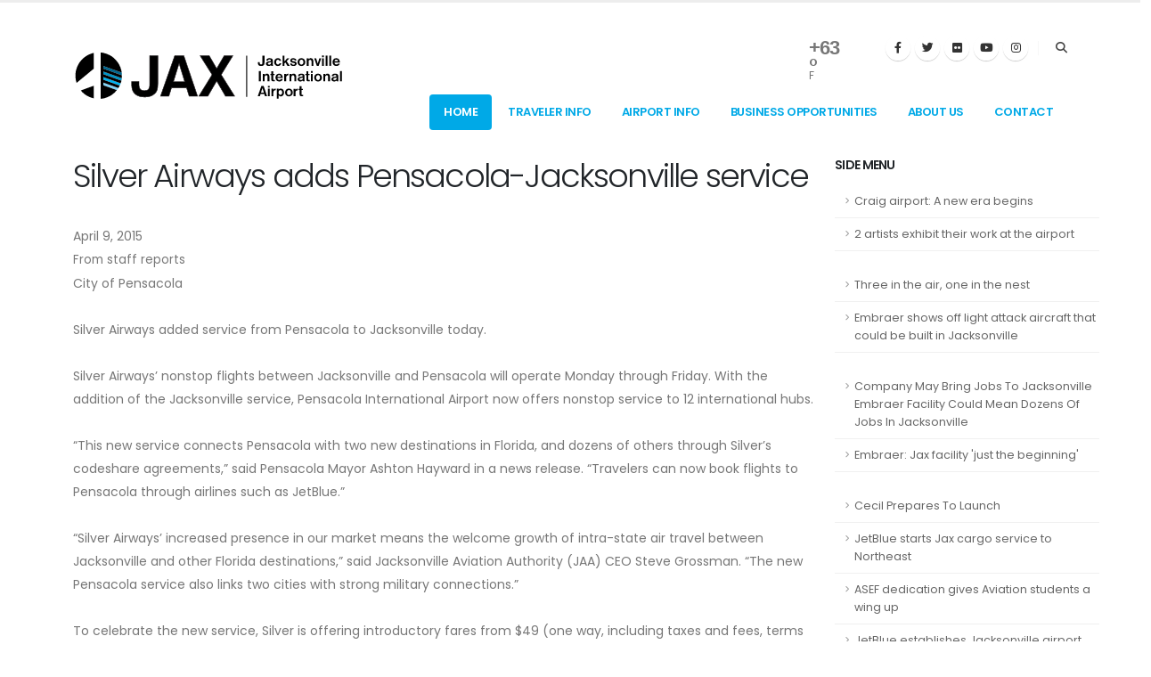

--- FILE ---
content_type: text/html; charset=utf-8
request_url: http://www.flyjacksonville.com/content.aspx?id=879
body_size: 323723
content:


<!DOCTYPE html>
<html>
	<head>
		<!-- Google tag (gtag.js) -->
		<script async src="https://www.googletagmanager.com/gtag/js?id=UA-5296971-2"></script>
		<script>
			window.dataLayer = window.dataLayer || [];
			function gtag() { dataLayer.push(arguments); }
			gtag('js', new Date());

			gtag('config', 'UA-5296971-2');
		</script>

		
		

		<!-- Basic -->
		<meta charset="utf-8" /><meta name="viewport" content="width=device-width, initial-scale=1" /><title>
	Jacksonville International Airport
</title><meta name="keywords" content="jacksonville airport, jax airport, cecil airport, herlong airport, jaxex airport, craig airport, airports jacksonville" /><meta name="description" content="Jacksonville International Airport" />

		<!-- Favicon -->
		<link rel="shortcut icon" href="uploads/favicon.png" type="image/x-icon" /><link rel="apple-touch-icon" href="uploads/favicon.png" />

		<!-- Mobile Metas -->
		<meta name="viewport" content="width=device-width, initial-scale=1, minimum-scale=1.0, shrink-to-fit=no" />

		<!-- Web Fonts  -->
		<link id="googleFonts" href="https://fonts.googleapis.com/css?family=Poppins:300,400,500,600,700,800%7CShadows+Into+Light&amp;display=swap" rel="stylesheet" type="text/css" />

		<!-- Vendor CSS -->
		<link rel="stylesheet" href="vendor/bootstrap/css/bootstrap.min.css" /><link rel="stylesheet" href="vendor/fontawesome-free/css/all.min.css" /><link rel="stylesheet" href="vendor/animate/animate.compat.css" /><link rel="stylesheet" href="vendor/simple-line-icons/css/simple-line-icons.min.css" /><link rel="stylesheet" href="vendor/owl.carousel/assets/owl.carousel.min.css" /><link rel="stylesheet" href="vendor/owl.carousel/assets/owl.theme.default.min.css" /><link rel="stylesheet" href="vendor/magnific-popup/magnific-popup.min.css" />
		
		<!-- Theme CSS -->
		<link rel="stylesheet" href="css/theme.css" /><link rel="stylesheet" href="css/theme-elements.css" /><link rel="stylesheet" href="css/theme-blog.css" /><link rel="stylesheet" href="css/theme-shop.css" />
		<!-- Revolution Slider CSS -->
		<link rel="stylesheet" href="vendor/rs-plugin/css/settings.css" /><link rel="stylesheet" href="vendor/rs-plugin/css/layers.css" /><link rel="stylesheet" href="vendor/rs-plugin/css/navigation.css" />

		<!-- Current Page CSS -->
		<link rel="stylesheet" href="vendor/circle-flip-slideshow/css/component.css" />

		<!-- Skin CSS -->
		<link id="skinCSS" rel="stylesheet" href="css/skins/default.css" />

		<!-- Theme Custom CSS -->
		<link rel="stylesheet" href="css/custom.css" />

		<!-- Head Libs -->
		<script src="vendor/modernizr/modernizr.min.js"></script>

		<script>(function (d) { var s = d.createElement("script"); s.setAttribute("data-account", "jQflvOE8nD"); s.setAttribute("src", "https://cdn.userway.org/widget.js"); (d.body || d.head).appendChild(s); })(document)</script><noscript>Please ensure Javascript is enabled for purposes of <a href="https://userway.org">website accessibility</a></noscript>

		<script src="https://code.jquery.com/jquery-3.6.0.min.js"></script> 

		<link rel="stylesheet" href="https://fonts.googleapis.com/css2?family=Poppins:wght@500;700&amp;display=swap" /><link href="WaitTimes/html/Style.css" rel="stylesheet" /><link href="ParkingV2/parking.css" rel="stylesheet" /><link href="flyinfo/fly.css" rel="stylesheet" /></head>

	<body data-plugin-page-transition>		
		<div class="body">
			<header id="header" data-plugin-options="{'stickyEnabled': true, 'stickyEnableOnBoxed': true, 'stickyEnableOnMobile': false, 'stickyStartAt': 45, 'stickySetTop': '-45px', 'stickyChangeLogo': true}">
				<div class="header-body">
					<div class="header-container container">
						<div class="header-row">
							<div class="header-column">
								<div class="header-row">
									<div class="header-logo">
										<a href="Default.aspx">
											<img alt="jax international airport" width="305" height="58" data-sticky-width="242" data-sticky-height="40" data-sticky-top="25" src="images/logo-jax.svg">
										</a>
									</div>
								</div>
							</div>
							<div class="header-column justify-content-end">
								<div class="header-row pt-2">
									<nav class="header-nav-top">
										<div class="header-nav-top d-none d-md-block">
											
										</div>
										

<ul class="nav nav-pills d-none d-md-block">
    <li class="nav-item nav-item-left-border nav-item-left-border-remove nav-item-left-border-md-show">
        <div id="m-booked-prime-21644">
            <div class="booked-wzsp-prime-in">
                <div class="booked-wzsp-prime-data">
                    <div class="booked-wzsp-prime-img wt18"></div>
                    <div class="booked-wzsp-day-val">
                        <div class="booked-wzsp-day-number"><span class="plus">+</span>80</div>
                        <div class="booked-wzsp-day-dergee">
                            <div class="booked-wzsp-day-dergee-val">�</div>
                            <div class="booked-wzsp-day-dergee-name">F</div>
                        </div>
                    </div>
                </div>
            </div>
        </div>
        <script id="twitter-wjs" src="https://platform.twitter.com/widgets.js"></script>
        <script type="text/javascript"> var css_file = document.createElement("link"); var widgetUrl = location.href; css_file.setAttribute("rel", "stylesheet"); css_file.setAttribute("type", "text/css"); css_file.setAttribute("href", 'https://s.bookcdn.com/css/w/booked-wzs-widget-prime.css?v=0.0.1'); document.getElementsByTagName("head")[0].appendChild(css_file); function setWidgetData_21644(data) { if (typeof (data) != 'undefined' && data.results.length > 0) { for (var i = 0; i < data.results.length; ++i) { var objMainBlock = document.getElementById('m-booked-prime-21644'); if (objMainBlock !== null) { var copyBlock = document.getElementById('m-bookew-weather-copy-' + data.results[i].widget_type); objMainBlock.innerHTML = data.results[i].html_code; if (copyBlock !== null) objMainBlock.appendChild(copyBlock); } } } else { alert('data=undefined||data.results is empty'); } } var widgetSrc = "https://widgets.booked.net/weather/info?action=get_weather_info;ver=7;cityID=1683;type=5;scode=124;ltid=3457;domid=582;anc_id=3302;countday=undefined;cmetric=0;wlangID=4;color=137AE9;wwidth=250;header_color=ffffff;text_color=333333;link_color=08488D;border_form=1;footer_color=ffffff;footer_text_color=333333;transparent=0;v=0.0.1"; widgetSrc += ';ref=' + widgetUrl; widgetSrc += ';rand_id=21644'; var weatherBookedScript = document.createElement("script"); weatherBookedScript.setAttribute("type", "text/javascript"); weatherBookedScript.src = widgetSrc; document.body.appendChild(weatherBookedScript) </script>
        <!-- weather widget end -->
        <style>
            .booked-wzsp-prime-data .booked-wzsp-prime-img {
                padding: 3px 0 0 70px;
                color: #333;
                vertical-align: top;
                height: 32px;
            }

            .booked-wzsp-prime-data .booked-wzsp-day-number {
                font: bold 22px/22px Arial,sans-serif !important;
                letter-spacing: -1px;
                margin-right: 4px !important;
            }

            .booked-wzsp-prime-data .booked-wzsp-day-dergee {
                font-size: 12px;
            }

            .booked-wzsp-prime-data .booked-wzsp-day-dergee-val {
                font-size: 22px !important;
                margin-top: -2px;
                font-weight: 400;
                height: 10px;
            }
        </style>
    </li>
</ul>
	
										

<ul class="header-social-icons social-icons d-none d-lg-block">
	<li class="social-icons-facebook"><a href="https://www.facebook.com/flyjacksonville" target="_blank" title="Facebook"><i class="fab fa-facebook-f"></i></a></li>
	<li class="social-icons-twitter"><a href="https://twitter.com/JAXairport" target="_blank" title="Twitter"><i class="fab fa-twitter"></i></a></li>
	<li class="social-icons-twitter"><a href="http://www.flickr.com/photos/jaxairport" target="_blank" title="Flickr"><i class="fab fa-flickr"></i></a></li>
	<li class="social-icons-youtube"><a href="https://www.youtube.com/user/TheJAXairport?feature=mhum" target="_blank" title="Youtube"><i class="fab fa-youtube"></i></a></li>
	<li class="social-icons-instagram"><a href="https://www.instagram.com/jaxairport/" target="_blank" title="Instagram"><i class="fab fa-instagram"></i></a></li>
	
</ul>
									</nav>
									

<div class="header-nav-features d-none d-md-block">
	<div class="header-nav-feature header-nav-features-search d-inline-flex">
		<a href="#" class="header-nav-features-toggle text-decoration-none" data-focus="headerSearch"><i class="fas fa-search header-nav-top-icon"></i></a>
		<div class="header-nav-features-dropdown" id="headerTopSearchDropdown">
			<form role="search" action="../Search.aspx" method="get">
				<div class="simple-search input-group">
					<input class="form-control text-1" id="headerSearch" name="q" type="search" value="" placeholder="Search...">
					<button class="btn" type="submit">
						<i class="fas fa-search header-nav-top-icon"></i>
					</button>
				</div>
			</form>
		</div>
	</div>
</div>

								</div>
								



<div class="header-row">
									<div class="header-nav pt-1">
										<div class="header-nav-main header-nav-main-effect-1 header-nav-main-sub-effect-1">
											<nav class="collapse">
												<ul class="nav nav-pills" id="mainNav">
													<li class="dropdown">
														<a class="dropdown-item dropdown-toggle active" href="Default.aspx">
															Home
														</a>
													</li>
													<li class="dropdown">
														<a class="dropdown-item dropdown-toggle" href="content.aspx?id=7">Traveler Info</a>
														<ul class="dropdown-menu">
																<li class="dropdown-submenu"><a class="dropdown-item" href="content.aspx?id=8">Airlines/Reservations</a></li>
																<li class="dropdown-submenu"><a class="dropdown-item" href="content.aspx?id=15">Hotel/Lodging</a></li>
																<li class="dropdown-submenu"><a class="dropdown-item" href="content.aspx?id=23">Flight Schedule</a></li>
																<li class="dropdown-submenu"><a class="dropdown-item" href="content.aspx?id=903">Accessibility Services</a></li>
														</ul>
													</li>
													<li class="dropdown">
														<a class="dropdown-item dropdown-toggle" href="content.aspx?id=9">Airport Info</a>
														<ul class="dropdown-menu">
																<li class="dropdown-submenu"><a class="dropdown-item" href="content.aspx?id=309">Frequent Parker Program</a></li>
																<li class="dropdown-submenu"><a class="dropdown-item" href="content.aspx?id=1219">Lost & Found</a></li>
																<li class="dropdown-submenu"><a class="dropdown-item" href="content.aspx?id=21">Terminal Maps</a></li>
																<li class="dropdown-submenu"><a class="dropdown-item" href="content.aspx?id=1060">Shopping & Dining</a></li>
																<li class="dropdown-submenu"><a class="dropdown-item" href="content.aspx?id=11">Amenities & Services</a></li>
																<li class="dropdown-submenu"><a class="dropdown-item" href="content.aspx?id=159">Executive Conference Room</a></li>
																<li class="dropdown-submenu"><a class="dropdown-item" href="content.aspx?id=12">Passenger Pickup Information</a></li>
																<li class="dropdown-submenu"><a class="dropdown-item" href="content.aspx?id=13">Ground Transportation</a></li>
																<li class="dropdown-submenu"><a class="dropdown-item" href="content.aspx?id=14">Parking Information</a></li>
																<li class="dropdown-submenu"><a class="dropdown-item" href="content.aspx?id=163">Police & Security</a></li>
																<li class="dropdown-submenu"><a class="dropdown-item" href="content.aspx?id=17">Customer Service</a></li>
																<li class="dropdown-submenu"><a class="dropdown-item" href="content.aspx?id=16">Ambassador Program</a></li>
																<li class="dropdown-submenu"><a class="dropdown-item" href="content.aspx?id=693">Arts & Culture Program</a></li>
														</ul>
													</li>
													<li class="dropdown">
														<a class="dropdown-item dropdown-toggle" href="content.aspx?id=69">Business Opportunities</a>
														<ul class="dropdown-menu">
																<li class="dropdown-submenu"><a class="dropdown-item" href="content.aspx?id=93">Airport Advertising</a></li>
																<li class="dropdown-submenu"><a class="dropdown-item" href="content.aspx?id=1075">Terminal Concessions</a></li>
																<li class="dropdown-submenu"><a class="dropdown-item" href="content.aspx?id=91">Leasing & Land Development</a></li>
																<li class="dropdown-submenu"><a class="dropdown-item" href="content.aspx?id=1126">Bid Opportunities</a></li>
														</ul>
													</li>
													<li class="dropdown">
														<a class="dropdown-item dropdown-toggle" href="#">About Us</a>
														<ul class="dropdown-menu">
															<li class="dropdown-submenu"><a class="dropdown-item" href="content.aspx?id=279">Where we fly</a></li>
															<li class="dropdown-submenu"><a class="dropdown-item" href="content.aspx?id=980">About Northeast Florida</a></li>
															<li class="dropdown-submenu"><a class="dropdown-item" href="content.aspx?id=981">About JAA</a></li>
															<li class="dropdown-submenu"><a class="dropdown-item" href="content.aspx?id=1124">EMPLOYMENT WITH JAA</a></li>
															<li class="dropdown-submenu"><a class="dropdown-item" href="content.aspx?id=1389">Jax Master Plan Updates</a></li>
															<li class="dropdown-submenu"><a class="dropdown-item" href="content.aspx?id=1443">Aviation Noise</a></li>
														</ul>
													</li>
													<li class="dropdown">
														<a class="menu-item" href="Contact.aspx">Contact</a>
													</li>
											
												</ul>
											</nav>
										</div>
										<button class="btn header-btn-collapse-nav" data-bs-toggle="collapse" data-bs-target=".header-nav-main nav">
											<i class="fas fa-bars"></i>
										</button>
									</div>
								</div>

<div id="ShowContent_PanMessage">
	

</div>

								
							</div>
						</div>
					</div>
				</div>
			</header>

			<div role="main" class="main">
			<form method="post" action="./content.aspx?id=879" id="form2">
<div class="aspNetHidden">
<input type="hidden" name="__VIEWSTATE" id="__VIEWSTATE" value="/[base64]/anM9eSZwcmV2PV90JmhsPWVuJmllPVVURi04JmxheW91dD0xJmVvdGY9MSZzbD1lbiZ1PWh0dHA6Ly93d3cuZmx5amFja3NvbnZpbGxlLmNvbS9jb250ZW50LmFzcHg/[base64]/[base64]/[base64]/[base64]/[base64]/[base64]/[base64]/aWQ9OTgwIj5BYm91dCBOb3J0aGVhc3QgRmxvcmlkYTwvYT48L2xpPgoJCQkJCQkJCQkJCQkJCQk8bGkgY2xhc3M9ImRyb3Bkb3duLXN1Ym1lbnUiPjxhIGNsYXNzPSJkcm9wZG93bi1pdGVtIiBocmVmPSJjb250ZW50LmFzcHg/[base64]/[base64]/aWQ9MjI5KkVtYnJhZXI6IEpheCBmYWNpbGl0eSAnanVzdCB0aGUgYmVnaW5uaW5nJypFbWJyYWVyOiBKYXggZmFjaWxpdHkgJ2p1c3QgdGhlIGJlZ2lubmluZydkAgYPZBYCZg8VAxNjb250ZW50LmFzcHg/aWQ9MjMwGENlY2lsIFByZXBhcmVzIFRvIExhdW5jaBhDZWNpbCBQcmVwYXJlcyBUbyBMYXVuY2hkAgcPZBYCZg8VAxNjb250ZW50LmFzcHg/aWQ9MjMzLUpldEJsdWUgc3RhcnRzIEpheCBjYXJnbyBzZXJ2aWNlIHRvIE5vcnRoZWFzdC1KZXRCbHVlIHN0YXJ0cyBKYXggY2FyZ28gc2VydmljZSB0byBOb3J0aGVhc3RkAggPZBYCZg8VAxNjb250ZW50LmFzcHg/[base64]/[base64]/aWQ9MjUwCUdvb2QgTmV3cwlHb29kIE5ld3NkAhEPZBYCZg8VAxNjb250ZW50LmFzcHg/[base64]/[base64]/[base64]/[base64]/[base64]/[base64]/aWQ9Mjc2FU5ldyBKQUEgYnJhbmQgYXQgaGFuZBVOZXcgSkFBIGJyYW5kIGF0IGhhbmRkAigPZBYCZg8VAxNjb250ZW50LmFzcHg/aWQ9MjgwNkZsb3dlcnMgZm9yIG1vbXMgYXQgSmFja3NvbnZpbGxlIEludGVybmF0aW9uYWwgQWlycG9ydDZGbG93ZXJzIGZvciBtb21zIGF0IEphY2tzb252aWxsZSBJbnRlcm5hdGlvbmFsIEFpcnBvcnRkAikPZBYCZg8VAxNjb250ZW50LmFzcHg/[base64]/[base64]/[base64]/aWQ9MjkxME5ldyBhaXJsaW5lIHJvdXRlcyBsYXVuY2hlZCAoMTcg4oCTIDIzIE1heSAyMDExKTBOZXcgYWlybGluZSByb3V0ZXMgbGF1bmNoZWQgKDE3IOKAkyAyMyBNYXkgMjAxMSlkAjIPZBYCZg8VAxNjb250ZW50LmFzcHg/[base64]/[base64]/[base64]/[base64]/aWQ9MzEzIU5ldyBleGhpYml0IGF0IEpJQSB0byBvcGVuIEZyaWRheSFOZXcgZXhoaWJpdCBhdCBKSUEgdG8gb3BlbiBGcmlkYXlkAj8PZBYCZg8VAxNjb250ZW50LmFzcHg/[base64]/[base64]/[base64]/[base64]/[base64]/[base64]/[base64]/[base64]/[base64]/OiBQZXJmb3JtYW5jZSBQb3N0cG9uZXMgQmlydGhkAmQPZBYCZg8VAxNjb250ZW50LmFzcHg/[base64]/aWQ9MzcwNkNlY2lsIHNwYWNlcG9ydCBiaWxsIGFkdmFuY2VzIC0tIHdpdGggYSBtYWpvciByZXZpc2lvbjZDZWNpbCBzcGFjZXBvcnQgYmlsbCBhZHZhbmNlcyAtLSB3aXRoIGEgbWFqb3IgcmV2aXNpb25kAmYPZBYCZg8VAxNjb250ZW50LmFzcHg/[base64]/[base64]/[base64]/[base64]/[base64]/[base64]/[base64]/[base64]/[base64]/aWQ9Mzk5OVByaXZhIExhdW5jaGVzIE5ldyDigJhmbGV4IFBhc3PigJkgQWlycG9ydCBBY2Nlc3MgUHJvZ3JhbTlQcml2YSBMYXVuY2hlcyBOZXcg4oCYZmxleCBQYXNz4oCZIEFpcnBvcnQgQWNjZXNzIFByb2dyYW1kAnwPZBYCZg8VAxNjb250ZW50LmFzcHg/[base64]/aWQ9NDAxMExhd3N1aXQgcHV0cyBKYWNrc29udmlsbGUgYWlyY3JhZnQgb3JkZXIgb24gaG9sZDBMYXdzdWl0IHB1dHMgSmFja3NvbnZpbGxlIGFpcmNyYWZ0IG9yZGVyIG9uIGhvbGRkAn4PZBYCZg8VAxNjb250ZW50LmFzcHg/aWQ9NDAyFEVtYnJhZXIgZGVhbCBvbiBob2xkFEVtYnJhZXIgZGVhbCBvbiBob2xkZAJ/[base64]/[base64]/[base64]/[base64]/[base64]/[base64]/M0phY2tzb252aWxsZSBJbnRlcm5hdGlvbmFsOiBBbWVyaWNhJ3MgQmVzdCBBaXJwb3J0P2QCkwEPZBYCZg8VAxNjb250ZW50LmFzcHg/[base64]/[base64]/[base64]/[base64]/[base64]/[base64]/[base64]/aWQ9NDY0OlRvdXJpc3QgYm9hcmQgd3JvbmcgcGxhY2UgZm9yIEpBQSBoZWFkLCBzYXlzIENvdW5jaWwgcGFuZWw6VG91cmlzdCBib2FyZCB3cm9uZyBwbGFjZSBmb3IgSkFBIGhlYWQsIHNheXMgQ291bmNpbCBwYW5lbGQCqAEPZBYCZg8VAxNjb250ZW50LmFzcHg/aWQ9NDY1OkNhbnN0cnVjdGlvbsKuIG1vdmVzIHRvIEphY2tzb252aWxsZSBJbnRlcm5hdGlvbmFsIEFpcnBvcnQ6Q2Fuc3RydWN0aW9uwq4gbW92ZXMgdG8gSmFja3NvbnZpbGxlIEludGVybmF0aW9uYWwgQWlycG9ydGQCqQEPZBYCZg8VAxNjb250ZW50LmFzcHg/aWQ9NDY2MVNxdWFkcm9uIHJldHVybnMgdG8gSmFja3NvbnZpbGxlIGZyb20gQWZnaGFuaXN0YW4xU3F1YWRyb24gcmV0dXJucyB0byBKYWNrc29udmlsbGUgZnJvbSBBZmdoYW5pc3RhbmQCqgEPZBYCZg8VAxNjb250ZW50LmFzcHg/aWQ9NDY3MUxBIG1heW9yIHN1cHBvcnRzIEphY2tzb252aWxsZSBmbGlnaHQsIEJyb3duIHNheXMxTEEgbWF5b3Igc3VwcG9ydHMgSmFja3NvbnZpbGxlIGZsaWdodCwgQnJvd24gc2F5c2QCqwEPZBYCZg8VAxNjb250ZW50LmFzcHg/aWQ9NDY4N0tDSSBBdmlhdGlvbiB0byBicmVhayBncm91bmQgYXQgQ2VjaWwgQWlycG9ydCBXZWRuZXNkYXk3S0NJIEF2aWF0aW9uIHRvIGJyZWFrIGdyb3VuZCBhdCBDZWNpbCBBaXJwb3J0IFdlZG5lc2RheWQCrAEPZBYCZg8VAxNjb250ZW50LmFzcHg/[base64]/[base64]/aWQ9NDgyK05vIG1ham9yIGluY2lkZW50cyB3aXRoIGJpcmQgc3RyaWtlcyBhdCBKSUErTm8gbWFqb3IgaW5jaWRlbnRzIHdpdGggYmlyZCBzdHJpa2VzIGF0IEpJQWQCtgEPZBYCZg8VAxNjb250ZW50LmFzcHg/aWQ9NDgzK0pJQSBmbHllcnMgZXhwZXJpZW5jZSB0cm9waWNhbCBzdG9ybSBkZWxheXMrSklBIGZseWVycyBleHBlcmllbmNlIHRyb3BpY2FsIHN0b3JtIGRlbGF5c2QCtwEPZBYCZg8VAxNjb250ZW50LmFzcHg/[base64]/[base64]/[base64]/aWQ9NDk0HEpBQSBoaXJlcywgcHJvbW90ZXMgb2ZmaWNlcnMcSkFBIGhpcmVzLCBwcm9tb3RlcyBvZmZpY2Vyc2QCwAEPZBYCZg8VAxNjb250ZW50LmFzcHg/[base64]/[base64]/[base64]/[base64]/[base64]/[base64]/aWQ9NTk3MUdyb3NzbWFuIHJlY2VpdmVzIOKAmG91dHN0YW5kaW5n4oCZIHJldmlldyBhdCBKQUExR3Jvc3NtYW4gcmVjZWl2ZXMg4oCYb3V0c3RhbmRpbmfigJkgcmV2aWV3IGF0IEpBQWQC0gEPZBYCZg8VAxNjb250ZW50LmFzcHg/[base64]/[base64]/[base64]/[base64]/[base64]/[base64]/aWQ9NjM1JURlY2lzaW9uIHBlbmRpbmcgZm9yIEVtYnJhZXIgY29udHJhY3QlRGVjaXNpb24gcGVuZGluZyBmb3IgRW1icmFlciBjb250cmFjdGQC6AEPZBYCZg8VAxNjb250ZW50LmFzcHg/[base64]/[base64]/[base64]/[base64]/[base64]/[base64]/aWQ9NjUyMUFpciBGb3JjZSBjb250cmFjdCBicmluZ3MgNTAgam9icyB0byBKYWNrc29udmlsbGUxQWlyIEZvcmNlIGNvbnRyYWN0IGJyaW5ncyA1MCBqb2JzIHRvIEphY2tzb252aWxsZWQC9wEPZBYCZg8VAxNjb250ZW50LmFzcHg/[base64]/aWQ9NjU4K0FyZWEgYWlyIHRyYWZmaWMgY29udHJvbCB0b3dlcnMgY291bGQgY2xvc2UrQXJlYSBhaXIgdHJhZmZpYyBjb250cm9sIHRvd2VycyBjb3VsZCBjbG9zZWQC+wEPZBYCZg8VAxNjb250ZW50LmFzcHg/[base64]/[base64]/[base64]/[base64]/[base64]/[base64]/aWQ9Njc4CkNpdHkgTm90ZXMKQ2l0eSBOb3Rlc2QCjQIPZBYCZg8VAxNjb250ZW50LmFzcHg/aWQ9Njc5MUZsb3JpZGEgTmF0aW9uYWwgR3VhcmRzbWVuIHJldHVybiBob21lIGZvciBFYXN0ZXIxRmxvcmlkYSBOYXRpb25hbCBHdWFyZHNtZW4gcmV0dXJuIGhvbWUgZm9yIEVhc3RlcmQCjgIPZBYCZg8VAxNjb250ZW50LmFzcHg/[base64]/[base64]/[base64]/[base64]/[base64]/[base64]/[base64]/[base64]/[base64]/[base64]/[base64]/aWQ9NzIyOkFpcnBvcnQgcGF2aWxpb24gZGVkaWNhdGVkIGluIGhvbm9yIG9mIFBlYXJsIEhhcmJvciB2aWN0aW06QWlycG9ydCBwYXZpbGlvbiBkZWRpY2F0ZWQgaW4gaG9ub3Igb2YgUGVhcmwgSGFyYm9yIHZpY3RpbWQCrwIPZBYCZg8VAxNjb250ZW50LmFzcHg/aWQ9NzIzCkNpdHkgTm90ZXMKQ2l0eSBOb3Rlc2QCsAIPZBYCZg8VAxNjb250ZW50LmFzcHg/[base64]/aWQ9NzI3GU5ldyBzZWN1cml0eSBwbGFuIGZvciBKSUEZTmV3IHNlY3VyaXR5IHBsYW4gZm9yIEpJQWQCtAIPZBYCZg8VAxNjb250ZW50LmFzcHg/[base64]/[base64]/[base64]/[base64]/[base64]/[base64]/[base64]/[base64]/aWQ9NzYxNFN0YXRlIGdyYW50IGhlbHBzIENlY2lsIFNwYWNlcG9ydCBwcmVwYXJlIGZvciBsYXVuY2g0U3RhdGUgZ3JhbnQgaGVscHMgQ2VjaWwgU3BhY2Vwb3J0IHByZXBhcmUgZm9yIGxhdW5jaGQCzAIPZBYCZg8VAxNjb250ZW50LmFzcHg/[base64]/aWQ9NzYzMU5leHQgZ2VuZXJhdGlvbiBvZiBtYW51ZmFjdHVyaW5nIGlzIGhlcmUgYXQgQ2VjaWwxTmV4dCBnZW5lcmF0aW9uIG9mIG1hbnVmYWN0dXJpbmcgaXMgaGVyZSBhdCBDZWNpbGQCzgIPZBYCZg8VAxNjb250ZW50LmFzcHg/[base64]/[base64]/[base64]/[base64]/[base64]/[base64]/[base64]/[base64]/[base64]/[base64]/[base64]/[base64]/[base64]/aWQ9ODQ0KDI1MCBhdmlhdGlvbiBqb2JzIGNvbWluZyB0byBKYWNrc29udmlsbGUoMjUwIGF2aWF0aW9uIGpvYnMgY29taW5nIHRvIEphY2tzb252aWxsZWQC+gIPZBYCZg8VAxNjb250ZW50LmFzcHg/[base64]/AIPZBYCZg8VAxNjb250ZW50LmFzcHg/[base64]/[base64]/[base64]/[base64]/[base64]/[base64]/[base64]/[base64]/[base64]/[base64]/[base64]/[base64]/[base64]/aWQ9OTEyOkphY2tzb252aWxsZSwgRkwgSGVybG9uZyBSZWNyZWF0aW9uYWwgQWlycG9ydCBSZWJyYW5kcyBGQk86SmFja3NvbnZpbGxlLCBGTCBIZXJsb25nIFJlY3JlYXRpb25hbCBBaXJwb3J0IFJlYnJhbmRzIEZCT2QCngMPZBYCZg8VAxNjb250ZW50LmFzcHg/[base64]/aWQ9OTI3JUZyZWUgZnVuIGJvb2sgZm9yIGtpZHMgYXQgSkFYIEFpcnBvcnQlRnJlZSBmdW4gYm9vayBmb3Iga2lkcyBhdCBKQVggQWlycG9ydGQCowMPZBYCZg8VAxNjb250ZW50LmFzcHg/[base64]/[base64]/[base64]/[base64]/[base64]/[base64]/[base64]/[base64]/[base64]/[base64]/[base64]/[base64]/[base64]/[base64]/[base64]/[base64]/[base64]/aWQ9MTAzMj8iQSBwZXJmZWN0IGNpdHk6IiBXaHkgQWxsZWdpYW50IEFpciB0b29rIGEgYmV0IG9uIEphY2tzb252aWxsZS4/[base64]/[base64]/[base64]/[base64]/[base64]/aWQ9MTA0MSxCcmVha2luZzogRmxvcmlkYSBjaXRpZXMgZ2V0IGZsaWdodHMgdG8gQ3ViYSxCcmVha2luZzogRmxvcmlkYSBjaXRpZXMgZ2V0IGZsaWdodHMgdG8gQ3ViYWQC2gMPZBYCZg8VAxRjb250ZW50LmFzcHg/[base64]/aWQ9MTA0NSxCYWdnYWdlIHNjcmVlbmluZyBzeXN0ZW0gZ2V0cyB1cGdyYWRlIGF0IEpBWCxCYWdnYWdlIHNjcmVlbmluZyBzeXN0ZW0gZ2V0cyB1cGdyYWRlIGF0IEpBWGQC3gMPZBYCZg8VAxRjb250ZW50LmFzcHg/[base64]/[base64]/[base64]/[base64]/[base64]/[base64]/[base64]/MldoYXQgRG8gYSBDRU8sIGFuIEFpcnBvcnQgYW5kIEdvbGYgSGF2ZSBJbiBDb21tb24/[base64]/QMPZBYCZg8VAxRjb250ZW50LmFzcHg/[base64]/gMPZBYCZg8VAxRjb250ZW50LmFzcHg/aWQ9MTEyMT9KYWNrc29udmlsbGUgSW50ZXJuYXRpb25hbCBBaXJwb3J0IFRvIFJhaXNlIERhaWx5IFBhcmtpbmcgUmF0ZXM/SmFja3NvbnZpbGxlIEludGVybmF0aW9uYWwgQWlycG9ydCBUbyBSYWlzZSBEYWlseSBQYXJraW5nIFJhdGVzZAL/[base64]/[base64]/[base64]/[base64]/aWQ9MTMyNSNKYWNrc29udmlsbGUgYWlycG9ydCBzb2FycyBpbiBBcHJpbCNKYWNrc29udmlsbGUgYWlycG9ydCBzb2FycyBpbiBBcHJpbGQCigQPZBYCZg8VAxRjb250ZW50LmFzcHg/[base64]/[base64]/[base64]/[base64]/[base64]/aWQ9MTY1MD9KYXggQXZpYXRpb24gY29udHJpYnV0ZXMgYmlsbGlvbnMgdG8gbG9jYWwgZWNvbm9teSwgc3R1ZHkgZmluZHM/[base64]/[base64]/[base64]/aWQ9MTcyNDhUaGUgQ2x1YiBKQVggb3BlbnMgYXQgSmFja3NvbnZpbGxlIEludGVybmF0aW9uYWwgQWlycG9ydDhUaGUgQ2x1YiBKQVggb3BlbnMgYXQgSmFja3NvbnZpbGxlIEludGVybmF0aW9uYWwgQWlycG9ydGQCqgQPZBYCZg8VAxRjb250ZW50LmFzcHg/[base64]/[base64]/[base64]/[base64]/[base64]/[base64]/[base64]/[base64]/[base64]/[base64]/[base64]/[base64]/[base64]/[base64]/[base64]/[base64]/[base64]/[base64]/[base64]/[base64]/[base64]/[base64]/[base64]/[base64]/[base64]/[base64]/aWQ9MjAyIlBhc3NlbmdlciwgY2FyZ28gdHJhZmZpYyB1cCBhdCBKSUEiUGFzc2VuZ2VyLCBjYXJnbyB0cmFmZmljIHVwIGF0IEpJQWQC8QQPZBYCZg8VAxNjb250ZW50LmFzcHg/[base64]/[base64]/wQPZBYCZg8VAxNjb250ZW50LmFzcHg/[base64]/[base64]/[base64]/[base64]/[base64]/[base64]/aWQ9MzUiIHRpdGxlPSJUYXhpIj48aSBjbGFzcz0iZmEtc29saWQgZmEtdGF4aSI+PC9pPjwvYT48L2xpPgoJCQkJCQkJCTxsaSBjbGFzcz0ibS0yIj48YSBocmVmPSJjb250ZW50LmFzcHg/aWQ9MzYiIHRpdGxlPSJSZXN0cm9vbXMiPjxpIGNsYXNzPSJmYS1zb2xpZCBmYS1yZXN0cm9vbSI+PC9pPjwvYT48L2xpPgoJCQkJCQkJCTxsaSBjbGFzcz0ibS0yIj48YSBocmVmPSJjb250ZW50LmFzcHg/[base64]/aWQ9OTQ4IiB0aXRsZT0iQVRNIj48aSBjbGFzcz0iZmEtc29saWQgZmEtd2FsbGV0Ij48L2k+PC9hPjwvbGk+CgkJCQkJCQk8L3VsPmRkiHogUHdWtoYkhsa4AdW3rAl8Im/WfeX3zYXgBOLBbx8=" />
</div>

<div class="aspNetHidden">

	<input type="hidden" name="__VIEWSTATEGENERATOR" id="__VIEWSTATEGENERATOR" value="65E7F3AF" />
</div>
				<div>
					

    

<div class="container">
	<div class="row pt-2">
		<div class="col-lg-9">
			<div id="Content_ContentToShow_PanHeader">
	
				<h1>Silver Airways adds Pensacola-Jacksonville service</h1>
			
</div>
			

			<div id="Content_ContentToShow_PanMessage">
	
			
</div>

			April 9, 2015<br />
<span style="font-size: 13.3333330154419px;">From staff reports<br />
</span>City of Pensacola<br />
<br />
<div>Silver Airways added service from Pensacola to Jacksonville today.</div>
<div>&nbsp;</div>
<div>Silver Airways’ nonstop flights between Jacksonville and Pensacola will operate Monday through Friday. With the addition of the Jacksonville service, Pensacola International Airport now offers nonstop service to 12 international hubs.</div>
<div>&nbsp;</div>
<div>“This new service connects Pensacola with two new destinations in Florida, and dozens of others through Silver’s codeshare agreements,” said Pensacola Mayor Ashton Hayward in a news release. “Travelers can now book flights to Pensacola through airlines such as JetBlue.”</div>
<div>&nbsp;</div>
<div>“Silver Airways’ increased presence in our market means the welcome growth of intra-state air travel between Jacksonville and other Florida destinations,” said Jacksonville Aviation Authority (JAA) CEO Steve Grossman. “The new Pensacola service also links two cities with strong military connections.”</div>
<div>&nbsp;</div>
<div>To celebrate the new service, Silver is offering introductory fares from $49 (one way, including taxes and fees, terms and conditions apply) between Jacksonville and Pensacola through 11:59 pm EST on April 14, 2015, for travel between April 16 and June 26.</div>
<div>&nbsp;</div>
<div>For details, reservations and to receive email updates on Silver’s special offers, visit silverairways.com.</div><br />
Source:&nbsp;http://ow.ly/LsbDW

			
		</div>
		<div class="col-lg-3 mt-4 mt-lg-0">
			<div id="Content_ContentToShow_panLeftMenu">
	
				

<aside class="sidebar">
	<h5 class="font-weight-semi-bold">SIDE MENU</h5>
	
	<ul class="nav nav-list flex-column mb-5">
		
				<li class="nav-item"><a class="nav-link" href='content.aspx?id=224' title='Craig airport: A new era begins'>Craig airport: A new era begins</a></li>
            
				<li class="nav-item"><a class="nav-link" href='content.aspx?id=225' title='2 artists exhibit their work at the airport'>2 artists exhibit their work at the airport</a></li>
            
				<li class="nav-item"><a class="nav-link" href='content.aspx?id=226' title='Three in the air, one in the nest'>Three in the air, one in the nest</a></li>
            
				<li class="nav-item"><a class="nav-link" href='content.aspx?id=227' title='Embraer shows off light attack aircraft that could be built in Jacksonville'>Embraer shows off light attack aircraft that could be built in Jacksonville</a></li>
            
				<li class="nav-item"><a class="nav-link" href='content.aspx?id=228' title='Company May Bring Jobs To Jacksonville
Embraer Facility Could Mean Dozens Of Jobs In Jacksonville'>Company May Bring Jobs To Jacksonville
Embraer Facility Could Mean Dozens Of Jobs In Jacksonville</a></li>
            
				<li class="nav-item"><a class="nav-link" href='content.aspx?id=229' title='Embraer: Jax facility 'just the beginning''>Embraer: Jax facility 'just the beginning'</a></li>
            
				<li class="nav-item"><a class="nav-link" href='content.aspx?id=230' title='Cecil Prepares To Launch'>Cecil Prepares To Launch</a></li>
            
				<li class="nav-item"><a class="nav-link" href='content.aspx?id=233' title='JetBlue starts Jax cargo service to Northeast'>JetBlue starts Jax cargo service to Northeast</a></li>
            
				<li class="nav-item"><a class="nav-link" href='content.aspx?id=235' title='ASEF dedication gives Aviation students a wing up'>ASEF dedication gives Aviation students a wing up</a></li>
            
				<li class="nav-item"><a class="nav-link" href='content.aspx?id=239' title='JetBlue establishes Jacksonville airport cargo depot'>JetBlue establishes Jacksonville airport cargo depot</a></li>
            
				<li class="nav-item"><a class="nav-link" href='content.aspx?id=240' title='Jet Blue Opens Cargo Facility at JIA'>Jet Blue Opens Cargo Facility at JIA</a></li>
            
				<li class="nav-item"><a class="nav-link" href='content.aspx?id=241' title='Storms cancel a dozen JIA flights'>Storms cancel a dozen JIA flights</a></li>
            
				<li class="nav-item"><a class="nav-link" href='content.aspx?id=242' title='JetBlue expands services at JIA'>JetBlue expands services at JIA</a></li>
            
				<li class="nav-item"><a class="nav-link" href='content.aspx?id=246' title='New Bus Service Starts for First Coast'>New Bus Service Starts for First Coast</a></li>
            
				<li class="nav-item"><a class="nav-link" href='content.aspx?id=248' title='Volar sin escalas a San Juan!'>Volar sin escalas a San Juan!</a></li>
            
				<li class="nav-item"><a class="nav-link" href='content.aspx?id=249' title='Good news at airport'>Good news at airport</a></li>
            
				<li class="nav-item"><a class="nav-link" href='content.aspx?id=250' title='Good News'>Good News</a></li>
            
				<li class="nav-item"><a class="nav-link" href='content.aspx?id=252' title='Dedicated to Jacksonville’s Aviation Future: JAA Exec. Director & CEO Steve Grossman'>Dedicated to Jacksonville’s Aviation Future: JAA Exec. Director & CEO Steve Grossman</a></li>
            
				<li class="nav-item"><a class="nav-link" href='content.aspx?id=253' title='JIA passengers up more than 2%'>JIA passengers up more than 2%</a></li>
            
				<li class="nav-item"><a class="nav-link" href='content.aspx?id=254' title='JAA lobbies feds to add cost to a round-trip ticket
Airlines call the 'facility charge' a tax, but airports say fee is vital.'>JAA lobbies feds to add cost to a round-trip ticket
Airlines call the 'facility charge' a tax, but airports say fee is vital.</a></li>
            
				<li class="nav-item"><a class="nav-link" href='content.aspx?id=255' title='Flowers for travelers'>Flowers for travelers</a></li>
            
				<li class="nav-item"><a class="nav-link" href='content.aspx?id=257' title='Tour of Jacksonville International Airport (JAX)'>Tour of Jacksonville International Airport (JAX)</a></li>
            
				<li class="nav-item"><a class="nav-link" href='content.aspx?id=258' title='JAA made $20.4M in fiscal 2010'>JAA made $20.4M in fiscal 2010</a></li>
            
				<li class="nav-item"><a class="nav-link" href='content.aspx?id=259' title='Southside Sun Notebook: Student on display at airport'>Southside Sun Notebook: Student on display at airport</a></li>
            
				<li class="nav-item"><a class="nav-link" href='content.aspx?id=261' title='10 Who Make a Difference: Millicent Dangerfield takes on trio of volunteer posts'>10 Who Make a Difference: Millicent Dangerfield takes on trio of volunteer posts</a></li>
            
				<li class="nav-item"><a class="nav-link" href='content.aspx?id=262' title='Jacksonville International Airport starts offering boarding passes at curbside'>Jacksonville International Airport starts offering boarding passes at curbside</a></li>
            
				<li class="nav-item"><a class="nav-link" href='content.aspx?id=263' title='TSA Retesting Full-Body Scanners Amid Radiation Concerns'>TSA Retesting Full-Body Scanners Amid Radiation Concerns</a></li>
            
				<li class="nav-item"><a class="nav-link" href='content.aspx?id=264' title='Passengers down, flights up at JIA'>Passengers down, flights up at JIA</a></li>
            
				<li class="nav-item"><a class="nav-link" href='content.aspx?id=265' title='New hangar to be funded at Cecil Airport'>New hangar to be funded at Cecil Airport</a></li>
            
				<li class="nav-item"><a class="nav-link" href='content.aspx?id=266' title='Jacksonville Journal: Pilot tour comes to Craig Airport'>Jacksonville Journal: Pilot tour comes to Craig Airport</a></li>
            
				<li class="nav-item"><a class="nav-link" href='content.aspx?id=267' title='SKY BRIDGES - Jacksonville International Airport'>SKY BRIDGES - Jacksonville International Airport</a></li>
            
				<li class="nav-item"><a class="nav-link" href='content.aspx?id=268' title='Fresh art at Jacksonville International Airport'>Fresh art at Jacksonville International Airport</a></li>
            
				<li class="nav-item"><a class="nav-link" href='content.aspx?id=269' title='Non-stop to Puerto Rico'>Non-stop to Puerto Rico</a></li>
            
				<li class="nav-item"><a class="nav-link" href='content.aspx?id=270' title='Jacksonville Aviation Authority Unveils New Public Art at JAX'>Jacksonville Aviation Authority Unveils New Public Art at JAX</a></li>
            
				<li class="nav-item"><a class="nav-link" href='content.aspx?id=271' title='Jacksonville International Airport named one of the most inexpensive airports in the country'>Jacksonville International Airport named one of the most inexpensive airports in the country</a></li>
            
				<li class="nav-item"><a class="nav-link" href='content.aspx?id=272' title='JAX a good place to fly cheap'>JAX a good place to fly cheap</a></li>
            
				<li class="nav-item"><a class="nav-link" href='content.aspx?id=273' title='Fitch Rates Jacksonville Airport Bonds'>Fitch Rates Jacksonville Airport Bonds</a></li>
            
				<li class="nav-item"><a class="nav-link" href='content.aspx?id=274' title='Airports cater to art lovers with intriguing installations'>Airports cater to art lovers with intriguing installations</a></li>
            
				<li class="nav-item"><a class="nav-link" href='content.aspx?id=275' title='CAP cadets go on 'amazing' ride'>CAP cadets go on 'amazing' ride</a></li>
            
				<li class="nav-item"><a class="nav-link" href='content.aspx?id=276' title='New JAA brand at hand'>New JAA brand at hand</a></li>
            
				<li class="nav-item"><a class="nav-link" href='content.aspx?id=280' title='Flowers for moms at Jacksonville International Airport'>Flowers for moms at Jacksonville International Airport</a></li>
            
				<li class="nav-item"><a class="nav-link" href='content.aspx?id=281' title='Business Travelers – And Aviation Queen – Pick Their Favorite Airports'>Business Travelers – And Aviation Queen – Pick Their Favorite Airports</a></li>
            
				<li class="nav-item"><a class="nav-link" href='content.aspx?id=282' title='JetBlue flights to Puerto Rico begin Thursday'>JetBlue flights to Puerto Rico begin Thursday</a></li>
            
				<li class="nav-item"><a class="nav-link" href='content.aspx?id=283' title='Aviation industry growing in Jacksonville, despite lack of trained workers
Companies planning to expand, add jobs.'>Aviation industry growing in Jacksonville, despite lack of trained workers
Companies planning to expand, add jobs.</a></li>
            
				<li class="nav-item"><a class="nav-link" href='content.aspx?id=284' title='JetBlue now offering daily flights from Jacksonville to Puerto Rico
JetBlue service taking off today to San Juan, offering a chance to boost tourism'>JetBlue now offering daily flights from Jacksonville to Puerto Rico
JetBlue service taking off today to San Juan, offering a chance to boost tourism</a></li>
            
				<li class="nav-item"><a class="nav-link" href='content.aspx?id=286' title='High hopes for San Juan service'>High hopes for San Juan service</a></li>
            
				<li class="nav-item"><a class="nav-link" href='content.aspx?id=287' title='JetBlue launches PR flights from JAX'>JetBlue launches PR flights from JAX</a></li>
            
				<li class="nav-item"><a class="nav-link" href='content.aspx?id=289' title='Jet Blue begins Jax to San Juan non-stops '>Jet Blue begins Jax to San Juan non-stops </a></li>
            
				<li class="nav-item"><a class="nav-link" href='content.aspx?id=290' title='Flight offerings expand'>Flight offerings expand</a></li>
            
				<li class="nav-item"><a class="nav-link" href='content.aspx?id=291' title='New airline routes launched (17 – 23 May 2011)'>New airline routes launched (17 – 23 May 2011)</a></li>
            
				<li class="nav-item"><a class="nav-link" href='content.aspx?id=292' title='Watch video of warplane that could be built in Jacksonville'>Watch video of warplane that could be built in Jacksonville</a></li>
            
				<li class="nav-item"><a class="nav-link" href='content.aspx?id=293' title='Jax Chamber, Cornerstone promote aircraft production'>Jax Chamber, Cornerstone promote aircraft production</a></li>
            
				<li class="nav-item"><a class="nav-link" href='content.aspx?id=295' title='Southwest Airlines begins daily nonstop service between Jacksonville and Denver'>Southwest Airlines begins daily nonstop service between Jacksonville and Denver</a></li>
            
				<li class="nav-item"><a class="nav-link" href='content.aspx?id=296' title='Southwest adds new Denver routes'>Southwest adds new Denver routes</a></li>
            
				<li class="nav-item"><a class="nav-link" href='content.aspx?id=299' title='Cecil Airport gets state permission to be a spaceport'>Cecil Airport gets state permission to be a spaceport</a></li>
            
				<li class="nav-item"><a class="nav-link" href='content.aspx?id=300' title='Cecil Airport designated a Space Territory'>Cecil Airport designated a Space Territory</a></li>
            
				<li class="nav-item"><a class="nav-link" href='content.aspx?id=306' title='VQQ designated ‘Space Territory’'>VQQ designated ‘Space Territory’</a></li>
            
				<li class="nav-item"><a class="nav-link" href='content.aspx?id=307' title='MAYOR-ELECT BROWN HIGHLIGHTS PUBLIC SAFETY, JOBS AND EDUCATION ON WESTSIDE TOUR'>MAYOR-ELECT BROWN HIGHLIGHTS PUBLIC SAFETY, JOBS AND EDUCATION ON WESTSIDE TOUR</a></li>
            
				<li class="nav-item"><a class="nav-link" href='content.aspx?id=308' title='Mayor-elect Brown Highlights Public Safety, Jobs and Education on Westside Tour'>Mayor-elect Brown Highlights Public Safety, Jobs and Education on Westside Tour</a></li>
            
				<li class="nav-item"><a class="nav-link" href='content.aspx?id=310' title='JAA courts ‘prime players’'>JAA courts ‘prime players’</a></li>
            
				<li class="nav-item"><a class="nav-link" href='content.aspx?id=311' title='Mica wages war on the TSA'>Mica wages war on the TSA</a></li>
            
				<li class="nav-item"><a class="nav-link" href='content.aspx?id=312' title='Behind-the-scenes airport tour: DC-3s, military transports and more'>Behind-the-scenes airport tour: DC-3s, military transports and more</a></li>
            
				<li class="nav-item"><a class="nav-link" href='content.aspx?id=313' title='New exhibit at JIA to open Friday'>New exhibit at JIA to open Friday</a></li>
            
				<li class="nav-item"><a class="nav-link" href='content.aspx?id=314' title='2 tax breaks, 1 grant for 205 new jobs'>2 tax breaks, 1 grant for 205 new jobs</a></li>
            
				<li class="nav-item"><a class="nav-link" href='content.aspx?id=315' title='Aircraft Maintenance Technology - Aircraft Painting'>Aircraft Maintenance Technology - Aircraft Painting</a></li>
            
				<li class="nav-item"><a class="nav-link" href='content.aspx?id=316' title='Teen Flight: Campers Learn To Soar
Students Get Unique Weeklong Experience For Just $20'>Teen Flight: Campers Learn To Soar
Students Get Unique Weeklong Experience For Just $20</a></li>
            
				<li class="nav-item"><a class="nav-link" href='content.aspx?id=317' title='JAA: FAA shutdown no concern'>JAA: FAA shutdown no concern</a></li>
            
				<li class="nav-item"><a class="nav-link" href='content.aspx?id=318' title='FAA Director: JIA hurting from furlough'>FAA Director: JIA hurting from furlough</a></li>
            
				<li class="nav-item"><a class="nav-link" href='content.aspx?id=326' title='Jacksonville council committee OKs incentive package for companies'>Jacksonville council committee OKs incentive package for companies</a></li>
            
				<li class="nav-item"><a class="nav-link" href='content.aspx?id=327' title='Ponte Vedra artists showcase work at airport gallery'>Ponte Vedra artists showcase work at airport gallery</a></li>
            
				<li class="nav-item"><a class="nav-link" href='content.aspx?id=329' title='Traffic up at Jacksonville International Airport'>Traffic up at Jacksonville International Airport</a></li>
            
				<li class="nav-item"><a class="nav-link" href='content.aspx?id=330' title='City Notes-The Financial News & Daily Record'>City Notes-The Financial News & Daily Record</a></li>
            
				<li class="nav-item"><a class="nav-link" href='content.aspx?id=332' title='Council approves incentives for Medtronic, KCI Enterprises'>Council approves incentives for Medtronic, KCI Enterprises</a></li>
            
				<li class="nav-item"><a class="nav-link" href='content.aspx?id=333' title='Hurricane Irene disrupting flights at JIA'>Hurricane Irene disrupting flights at JIA</a></li>
            
				<li class="nav-item"><a class="nav-link" href='content.aspx?id=334' title='Irene Creates Travel Nightmare At JIA'>Irene Creates Travel Nightmare At JIA</a></li>
            
				<li class="nav-item"><a class="nav-link" href='content.aspx?id=336' title='JIA passenger traffic up 4% in July'>JIA passenger traffic up 4% in July</a></li>
            
				<li class="nav-item"><a class="nav-link" href='content.aspx?id=337' title='JIA committee rejects appeal in taxicab contract issue'>JIA committee rejects appeal in taxicab contract issue</a></li>
            
				<li class="nav-item"><a class="nav-link" href='content.aspx?id=338' title='JAA committee votes against taxicab contract appeal'>JAA committee votes against taxicab contract appeal</a></li>
            
				<li class="nav-item"><a class="nav-link" href='content.aspx?id=339' title='Since 9/11: Always watching'>Since 9/11: Always watching</a></li>
            
				<li class="nav-item"><a class="nav-link" href='content.aspx?id=340' title='Small Airports, Planes On Alert This Week'>Small Airports, Planes On Alert This Week</a></li>
            
				<li class="nav-item"><a class="nav-link" href='content.aspx?id=341' title='JetBlue flights from JIA to Puerto Rico flying at capacity, but are they profitable?'>JetBlue flights from JIA to Puerto Rico flying at capacity, but are they profitable?</a></li>
            
				<li class="nav-item"><a class="nav-link" href='content.aspx?id=342' title='Security Raised Across Jacksonville'>Security Raised Across Jacksonville</a></li>
            
				<li class="nav-item"><a class="nav-link" href='content.aspx?id=343' title='JAA ready to develop forestland to expand Cecil Airport
120 acres for road, larger hangars at former Navy base.'>JAA ready to develop forestland to expand Cecil Airport
120 acres for road, larger hangars at former Navy base.</a></li>
            
				<li class="nav-item"><a class="nav-link" href='content.aspx?id=344' title='JAA looks at the future of Cecil Airport'>JAA looks at the future of Cecil Airport</a></li>
            
				<li class="nav-item"><a class="nav-link" href='content.aspx?id=345' title='Airliner evacuated at JIA after threatening note passed by passenger'>Airliner evacuated at JIA after threatening note passed by passenger</a></li>
            
				<li class="nav-item"><a class="nav-link" href='content.aspx?id=346' title='Threat Prompts Evacuation, Search Of Jet'>Threat Prompts Evacuation, Search Of Jet</a></li>
            
				<li class="nav-item"><a class="nav-link" href='content.aspx?id=347' title='Threatening note prompts plane evacuation'>Threatening note prompts plane evacuation</a></li>
            
				<li class="nav-item"><a class="nav-link" href='content.aspx?id=348' title='Delta Flight from Jacksonville to Atlanta Delayed Due to Threatening Note'>Delta Flight from Jacksonville to Atlanta Delayed Due to Threatening Note</a></li>
            
				<li class="nav-item"><a class="nav-link" href='content.aspx?id=349' title='Threatening note leads JAX flight to be evacuated'>Threatening note leads JAX flight to be evacuated</a></li>
            
				<li class="nav-item"><a class="nav-link" href='content.aspx?id=350' title='JAA plans study on Cecil air cargo facility'>JAA plans study on Cecil air cargo facility</a></li>
            
				<li class="nav-item"><a class="nav-link" href='content.aspx?id=351' title='Jacksonville airports CEO gets big raise'>Jacksonville airports CEO gets big raise</a></li>
            
				<li class="nav-item"><a class="nav-link" href='content.aspx?id=353' title='Jacksonville Airport CEO Grossman gets $35,000 raise'>Jacksonville Airport CEO Grossman gets $35,000 raise</a></li>
            
				<li class="nav-item"><a class="nav-link" href='content.aspx?id=354' title='JAA elects new board chairman'>JAA elects new board chairman</a></li>
            
				<li class="nav-item"><a class="nav-link" href='content.aspx?id=355' title='Jacksonville International Airport Manager Gets Big Pay Bump'>Jacksonville International Airport Manager Gets Big Pay Bump</a></li>
            
				<li class="nav-item"><a class="nav-link" href='content.aspx?id=357' title='JIA to hold mock mass casualty event Wednesday
Drill designed to simulate aircraft crash to hone skills of responders, staff'>JIA to hold mock mass casualty event Wednesday
Drill designed to simulate aircraft crash to hone skills of responders, staff</a></li>
            
				<li class="nav-item"><a class="nav-link" href='content.aspx?id=359' title='JAA to celebrate 10 years as independent entity'>JAA to celebrate 10 years as independent entity</a></li>
            
				<li class="nav-item"><a class="nav-link" href='content.aspx?id=361' title='The Jacksonville Aviation Authority hits a big milestone'>The Jacksonville Aviation Authority hits a big milestone</a></li>
            
				<li class="nav-item"><a class="nav-link" href='content.aspx?id=362' title='JAA celebrates 10 years as an independent authority'>JAA celebrates 10 years as an independent authority</a></li>
            
				<li class="nav-item"><a class="nav-link" href='content.aspx?id=364' title='Non-aviation growth eyed by JAA, but more air flights and jobs, too'>Non-aviation growth eyed by JAA, but more air flights and jobs, too</a></li>
            
				<li class="nav-item"><a class="nav-link" href='content.aspx?id=367' title='Baby or Blue Angels?: Performance Postpones Birth'>Baby or Blue Angels?: Performance Postpones Birth</a></li>
            
				<li class="nav-item"><a class="nav-link" href='content.aspx?id=369' title='New Internet system tracks Jacksonville airplanes, helps define noise'>New Internet system tracks Jacksonville airplanes, helps define noise</a></li>
            
				<li class="nav-item"><a class="nav-link" href='content.aspx?id=370' title='Cecil spaceport bill advances -- with a major revision'>Cecil spaceport bill advances -- with a major revision</a></li>
            
				<li class="nav-item"><a class="nav-link" href='content.aspx?id=371' title='Jacksonville, FL, Aviation Authority Introduces On-Line Flight-Tracking System'>Jacksonville, FL, Aviation Authority Introduces On-Line Flight-Tracking System</a></li>
            
				<li class="nav-item"><a class="nav-link" href='content.aspx?id=373' title='JIA to open extra parking lot for Thanksgiving travel'>JIA to open extra parking lot for Thanksgiving travel</a></li>
            
				<li class="nav-item"><a class="nav-link" href='content.aspx?id=374' title='Airport screenings becoming more discrete
TSA makes changes to address privacy concerns'>Airport screenings becoming more discrete
TSA makes changes to address privacy concerns</a></li>
            
				<li class="nav-item"><a class="nav-link" href='content.aspx?id=375' title='Passengers can see same thing now as JIA scanners, but without revealing body images'>Passengers can see same thing now as JIA scanners, but without revealing body images</a></li>
            
				<li class="nav-item"><a class="nav-link" href='content.aspx?id=376' title='No more revealing airport security scans'>No more revealing airport security scans</a></li>
            
				<li class="nav-item"><a class="nav-link" href='content.aspx?id=377' title='Watching the TSA Watching You'>Watching the TSA Watching You</a></li>
            
				<li class="nav-item"><a class="nav-link" href='content.aspx?id=378' title='Advanced Imaging Technology New Tool at Jacksonville International Airport'>Advanced Imaging Technology New Tool at Jacksonville International Airport</a></li>
            
				<li class="nav-item"><a class="nav-link" href='content.aspx?id=379' title='JIA passenger traffic down in October'>JIA passenger traffic down in October</a></li>
            
				<li class="nav-item"><a class="nav-link" href='content.aspx?id=380' title='New flights in spring?'>New flights in spring?</a></li>
            
				<li class="nav-item"><a class="nav-link" href='content.aspx?id=383' title='JAA re-numbers runways because of magnetic shift'>JAA re-numbers runways because of magnetic shift</a></li>
            
				<li class="nav-item"><a class="nav-link" href='content.aspx?id=384' title='Jacksonville Offers Frequent Parker Program'>Jacksonville Offers Frequent Parker Program</a></li>
            
				<li class="nav-item"><a class="nav-link" href='content.aspx?id=385' title='JIA runways get makeover thanks to magnetic pull'>JIA runways get makeover thanks to magnetic pull</a></li>
            
				<li class="nav-item"><a class="nav-link" href='content.aspx?id=386' title='Shifts in Earth's magnetic field affect JIA runways'>Shifts in Earth's magnetic field affect JIA runways</a></li>
            
				<li class="nav-item"><a class="nav-link" href='content.aspx?id=388' title='JIA Decorated With Over 30 Trees to Benefiting Dreams Come True'>JIA Decorated With Over 30 Trees to Benefiting Dreams Come True</a></li>
            
				<li class="nav-item"><a class="nav-link" href='content.aspx?id=389' title='Christmas trees at airport benefit Dreams Come True'>Christmas trees at airport benefit Dreams Come True</a></li>
            
				<li class="nav-item"><a class="nav-link" href='content.aspx?id=391' title='Workspace: Jacksonville Aviation Authority Executive Director and CEO Steve Grossman'>Workspace: Jacksonville Aviation Authority Executive Director and CEO Steve Grossman</a></li>
            
				<li class="nav-item"><a class="nav-link" href='content.aspx?id=392' title='New service offers quick access to airport security'>New service offers quick access to airport security</a></li>
            
				<li class="nav-item"><a class="nav-link" href='content.aspx?id=393' title='Aircraft manufacturer to bring high paying jobs to Jacksonville'>Aircraft manufacturer to bring high paying jobs to Jacksonville</a></li>
            
				<li class="nav-item"><a class="nav-link" href='content.aspx?id=394' title='JIA's Flex pass will speed up airport wait, for a price'>JIA's Flex pass will speed up airport wait, for a price</a></li>
            
				<li class="nav-item"><a class="nav-link" href='content.aspx?id=396' title='Embraer wins contract to build military planes in Jax'>Embraer wins contract to build military planes in Jax</a></li>
            
				<li class="nav-item"><a class="nav-link" href='content.aspx?id=397' title='Embraer deal ‘tip of the iceberg’'>Embraer deal ‘tip of the iceberg’</a></li>
            
				<li class="nav-item"><a class="nav-link" href='content.aspx?id=399' title='Priva Launches New ‘flex Pass’ Airport Access Program'>Priva Launches New ‘flex Pass’ Airport Access Program</a></li>
            
				<li class="nav-item"><a class="nav-link" href='content.aspx?id=400' title='Law school official named to Jacksonville Aviation Authority board'>Law school official named to Jacksonville Aviation Authority board</a></li>
            
				<li class="nav-item"><a class="nav-link" href='content.aspx?id=401' title='Lawsuit puts Jacksonville aircraft order on hold'>Lawsuit puts Jacksonville aircraft order on hold</a></li>
            
				<li class="nav-item"><a class="nav-link" href='content.aspx?id=402' title='Embraer deal on hold'>Embraer deal on hold</a></li>
            
				<li class="nav-item"><a class="nav-link" href='content.aspx?id=403' title='Kansas company's lawsuit puts wrench in plans for plane assembly in Jacksonville'>Kansas company's lawsuit puts wrench in plans for plane assembly in Jacksonville</a></li>
            
				<li class="nav-item"><a class="nav-link" href='content.aspx?id=404' title='Letters from readers: Bring it to Cecil'>Letters from readers: Bring it to Cecil</a></li>
            
				<li class="nav-item"><a class="nav-link" href='content.aspx?id=407' title='Former Pa. Gov. Ed Rendell Calls for Big Projects, Investment in Jacksonville'>Former Pa. Gov. Ed Rendell Calls for Big Projects, Investment in Jacksonville</a></li>
            
				<li class="nav-item"><a class="nav-link" href='content.aspx?id=408' title='Forum: ‘Critical’ need for infrastructure investment'>Forum: ‘Critical’ need for infrastructure investment</a></li>
            
				<li class="nav-item"><a class="nav-link" href='content.aspx?id=409' title='Transportation advocate: Cities like Jacksonville should spend more on infrastructure'>Transportation advocate: Cities like Jacksonville should spend more on infrastructure</a></li>
            
				<li class="nav-item"><a class="nav-link" href='content.aspx?id=410' title='Cheers: Acting on Jobs'>Cheers: Acting on Jobs</a></li>
            
				<li class="nav-item"><a class="nav-link" href='content.aspx?id=412' title='JAA pumped $29 million into local economy in 2011'>JAA pumped $29 million into local economy in 2011</a></li>
            
				<li class="nav-item"><a class="nav-link" href='content.aspx?id=414' title='KCI Aviation brings new hangar, jobs to Cecil Airport'>KCI Aviation brings new hangar, jobs to Cecil Airport</a></li>
            
				<li class="nav-item"><a class="nav-link" href='content.aspx?id=416' title='New business to open shop at Cecil Airport'>New business to open shop at Cecil Airport</a></li>
            
				<li class="nav-item"><a class="nav-link" href='content.aspx?id=417' title='Rick Scott appoints former Jacksonville undersheriff to JAA board'>Rick Scott appoints former Jacksonville undersheriff to JAA board</a></li>
            
				<li class="nav-item"><a class="nav-link" href='content.aspx?id=418' title='CNN anchor raves about Jacksonville airport, UNF and city after debate'>CNN anchor raves about Jacksonville airport, UNF and city after debate</a></li>
            
				<li class="nav-item"><a class="nav-link" href='content.aspx?id=419' title='THE NUMBER: America's Best Airport'>THE NUMBER: America's Best Airport</a></li>
            
				<li class="nav-item"><a class="nav-link" href='content.aspx?id=420' title='JAA gets grant to assess horizontal launches at Cecil Spaceport'>JAA gets grant to assess horizontal launches at Cecil Spaceport</a></li>
            
				<li class="nav-item"><a class="nav-link" href='content.aspx?id=424' title='American Airlines to lay off 13,000 employees'>American Airlines to lay off 13,000 employees</a></li>
            
				<li class="nav-item"><a class="nav-link" href='content.aspx?id=425' title='No danger from suspicious package at Jacksonville airport cargo terminal'>No danger from suspicious package at Jacksonville airport cargo terminal</a></li>
            
				<li class="nav-item"><a class="nav-link" href='content.aspx?id=426' title='Effects of American Airline layoffs unknown for Jacksonville Airport'>Effects of American Airline layoffs unknown for Jacksonville Airport</a></li>
            
				<li class="nav-item"><a class="nav-link" href='content.aspx?id=427' title='Florida's Cecil Airport Wins FAA Safety Award'>Florida's Cecil Airport Wins FAA Safety Award</a></li>
            
				<li class="nav-item"><a class="nav-link" href='content.aspx?id=428' title='CNN reporter loves JIA'>CNN reporter loves JIA</a></li>
            
				<li class="nav-item"><a class="nav-link" href='content.aspx?id=429' title='JetBlue's Six Years of Service'>JetBlue's Six Years of Service</a></li>
            
				<li class="nav-item"><a class="nav-link" href='content.aspx?id=442' title='Jacksonville International: America's Best Airport?'>Jacksonville International: America's Best Airport?</a></li>
            
				<li class="nav-item"><a class="nav-link" href='content.aspx?id=443' title='North Florida hospitality workers honored at awards banquet Tuesday night'>North Florida hospitality workers honored at awards banquet Tuesday night</a></li>
            
				<li class="nav-item"><a class="nav-link" href='content.aspx?id=444' title='Spaceport Moves Step Closer to Reality'>Spaceport Moves Step Closer to Reality</a></li>
            
				<li class="nav-item"><a class="nav-link" href='content.aspx?id=445' title='Rolling out the red carpet'>Rolling out the red carpet</a></li>
            
				<li class="nav-item"><a class="nav-link" href='content.aspx?id=446' title='JAA to host spaceport summit at Cecil Airport'>JAA to host spaceport summit at Cecil Airport</a></li>
            
				<li class="nav-item"><a class="nav-link" href='content.aspx?id=447' title='Balfour Beatty wins $2.6M Jacksonville airport project'>Balfour Beatty wins $2.6M Jacksonville airport project</a></li>
            
				<li class="nav-item"><a class="nav-link" href='content.aspx?id=448' title='UNF unveils MLK Jr. statue
Life-size King statue first on college campus in Florida'>UNF unveils MLK Jr. statue
Life-size King statue first on college campus in Florida</a></li>
            
				<li class="nav-item"><a class="nav-link" href='content.aspx?id=449' title='UNF becomes first Florida college campus with MLK statue'>UNF becomes first Florida college campus with MLK statue</a></li>
            
				<li class="nav-item"><a class="nav-link" href='content.aspx?id=450' title='Classic airliner offers rides through next week in Jacksonville'>Classic airliner offers rides through next week in Jacksonville</a></li>
            
				<li class="nav-item"><a class="nav-link" href='content.aspx?id=451' title='Carroll to lobby Air Force for Embraer jobs'>Carroll to lobby Air Force for Embraer jobs</a></li>
            
				<li class="nav-item"><a class="nav-link" href='content.aspx?id=452' title='Travelers Have Mixed Reactions About Private Screening Companies'>Travelers Have Mixed Reactions About Private Screening Companies</a></li>
            
				<li class="nav-item"><a class="nav-link" href='content.aspx?id=453' title='1929 Ford Tri-Motor takes First Coast fliers back in time'>1929 Ford Tri-Motor takes First Coast fliers back in time</a></li>
            
				<li class="nav-item"><a class="nav-link" href='content.aspx?id=454' title='Good News: Jacksonville residents shines at the Delta Oscars'>Good News: Jacksonville residents shines at the Delta Oscars</a></li>
            
				<li class="nav-item"><a class="nav-link" href='content.aspx?id=455' title='Jacksonville Aviation Authority holds spaceport summit'>Jacksonville Aviation Authority holds spaceport summit</a></li>
            
				<li class="nav-item"><a class="nav-link" href='content.aspx?id=456' title='Lt. Gov. Carroll: Space industry ‘critical’ for area, state'>Lt. Gov. Carroll: Space industry ‘critical’ for area, state</a></li>
            
				<li class="nav-item"><a class="nav-link" href='content.aspx?id=457' title='Clarion could be coming down at airport'>Clarion could be coming down at airport</a></li>
            
				<li class="nav-item"><a class="nav-link" href='content.aspx?id=458' title='JU’s Davis Aviation Center Director discusses workforce training at Cecil Spaceport Development Summit'>JU’s Davis Aviation Center Director discusses workforce training at Cecil Spaceport Development Summit</a></li>
            
				<li class="nav-item"><a class="nav-link" href='content.aspx?id=459' title='JAA: Get serious about Cecil Spaceport'>JAA: Get serious about Cecil Spaceport</a></li>
            
				<li class="nav-item"><a class="nav-link" href='content.aspx?id=460' title='Free-spirited St. Augustine 90-year-old woman skydives'>Free-spirited St. Augustine 90-year-old woman skydives</a></li>
            
				<li class="nav-item"><a class="nav-link" href='content.aspx?id=461' title='Fitch Affirms Jacksonville Aviation Authority, FL's $157MM Revs at 'A'; Outlook Stable'>Fitch Affirms Jacksonville Aviation Authority, FL's $157MM Revs at 'A'; Outlook Stable</a></li>
            
				<li class="nav-item"><a class="nav-link" href='content.aspx?id=463' title='Jacksonville Aviation Authority receives ‘A’ rating from Fitch Ratings'>Jacksonville Aviation Authority receives ‘A’ rating from Fitch Ratings</a></li>
            
				<li class="nav-item"><a class="nav-link" href='content.aspx?id=464' title='Tourist board wrong place for JAA head, says Council panel'>Tourist board wrong place for JAA head, says Council panel</a></li>
            
				<li class="nav-item"><a class="nav-link" href='content.aspx?id=465' title='Canstruction® moves to Jacksonville International Airport'>Canstruction® moves to Jacksonville International Airport</a></li>
            
				<li class="nav-item"><a class="nav-link" href='content.aspx?id=466' title='Squadron returns to Jacksonville from Afghanistan'>Squadron returns to Jacksonville from Afghanistan</a></li>
            
				<li class="nav-item"><a class="nav-link" href='content.aspx?id=467' title='LA mayor supports Jacksonville flight, Brown says'>LA mayor supports Jacksonville flight, Brown says</a></li>
            
				<li class="nav-item"><a class="nav-link" href='content.aspx?id=468' title='KCI Aviation to break ground at Cecil Airport Wednesday'>KCI Aviation to break ground at Cecil Airport Wednesday</a></li>
            
				<li class="nav-item"><a class="nav-link" href='content.aspx?id=470' title='Airports must be protected from intrusion'>Airports must be protected from intrusion</a></li>
            
				<li class="nav-item"><a class="nav-link" href='content.aspx?id=473' title='Airlines consider new routes to boost business'>Airlines consider new routes to boost business</a></li>
            
				<li class="nav-item"><a class="nav-link" href='content.aspx?id=474' title='Cecil Airport becomes player in new era of space travel'>Cecil Airport becomes player in new era of space travel</a></li>
            
				<li class="nav-item"><a class="nav-link" href='content.aspx?id=475' title='Scott signs spaceport bill, adding Cecil Airport to Florida’s master plan'>Scott signs spaceport bill, adding Cecil Airport to Florida’s master plan</a></li>
            
				<li class="nav-item"><a class="nav-link" href='content.aspx?id=476' title='Space travel coming closer to Jacksonville'>Space travel coming closer to Jacksonville</a></li>
            
				<li class="nav-item"><a class="nav-link" href='content.aspx?id=477' title='Master plan: Cecil Spaceport could grab market share'>Master plan: Cecil Spaceport could grab market share</a></li>
            
				<li class="nav-item"><a class="nav-link" href='content.aspx?id=478' title='Canstruction® moves to Jacksonville International Airport for 2012'>Canstruction® moves to Jacksonville International Airport for 2012</a></li>
            
				<li class="nav-item"><a class="nav-link" href='content.aspx?id=479' title='Grossman: Air Force contract decision ‘probably after first of the year’'>Grossman: Air Force contract decision ‘probably after first of the year’</a></li>
            
				<li class="nav-item"><a class="nav-link" href='content.aspx?id=480' title='Jax Spaceport becoming a reality'>Jax Spaceport becoming a reality</a></li>
            
				<li class="nav-item"><a class="nav-link" href='content.aspx?id=482' title='No major incidents with bird strikes at JIA'>No major incidents with bird strikes at JIA</a></li>
            
				<li class="nav-item"><a class="nav-link" href='content.aspx?id=483' title='JIA flyers experience tropical storm delays'>JIA flyers experience tropical storm delays</a></li>
            
				<li class="nav-item"><a class="nav-link" href='content.aspx?id=485' title='Jacksonville adds 3 new weekday flights to Tampa'>Jacksonville adds 3 new weekday flights to Tampa</a></li>
            
				<li class="nav-item"><a class="nav-link" href='content.aspx?id=486' title='Silver Airways offers new flights from Tampa to Jacksonville'>Silver Airways offers new flights from Tampa to Jacksonville</a></li>
            
				<li class="nav-item"><a class="nav-link" href='content.aspx?id=487' title='Florida airports get expedited security lanes'>Florida airports get expedited security lanes</a></li>
            
				<li class="nav-item"><a class="nav-link" href='content.aspx?id=488' title='Silver Airways offers new flights connecting Tampa and Jacksonville'>Silver Airways offers new flights connecting Tampa and Jacksonville</a></li>
            
				<li class="nav-item"><a class="nav-link" href='content.aspx?id=489' title='3 Jax daily flights to Tampa announced'>3 Jax daily flights to Tampa announced</a></li>
            
				<li class="nav-item"><a class="nav-link" href='content.aspx?id=490' title='Jacksonville Journal:Airport economy lots to charge $1 more'>Jacksonville Journal:Airport economy lots to charge $1 more</a></li>
            
				<li class="nav-item"><a class="nav-link" href='content.aspx?id=491' title='Jacksonville JetPort opens new hangar at Cecil Airport'>Jacksonville JetPort opens new hangar at Cecil Airport</a></li>
            
				<li class="nav-item"><a class="nav-link" href='content.aspx?id=493' title='JAA sends $65 million budget to City Council for approval'>JAA sends $65 million budget to City Council for approval</a></li>
            
				<li class="nav-item"><a class="nav-link" href='content.aspx?id=494' title='JAA hires, promotes officers'>JAA hires, promotes officers</a></li>
            
				<li class="nav-item"><a class="nav-link" href='content.aspx?id=559' title='One of Us: USO airport operations head runs an 'important oasis''>One of Us: USO airport operations head runs an 'important oasis'</a></li>
            
				<li class="nav-item"><a class="nav-link" href='content.aspx?id=566' title='Air show yields hope for new jobs'>Air show yields hope for new jobs</a></li>
            
				<li class="nav-item"><a class="nav-link" href='content.aspx?id=567' title='Spotlight: 9/11 shaped Tony Cugno's focus'>Spotlight: 9/11 shaped Tony Cugno's focus</a></li>
            
				<li class="nav-item"><a class="nav-link" href='content.aspx?id=569' title='For now, runways at Jacksonville Executive at Craig Airport will not expand'>For now, runways at Jacksonville Executive at Craig Airport will not expand</a></li>
            
				<li class="nav-item"><a class="nav-link" href='content.aspx?id=570' title='Gov. Rick Scott signs spaceport legislation for Cecil Airport'>Gov. Rick Scott signs spaceport legislation for Cecil Airport</a></li>
            
				<li class="nav-item"><a class="nav-link" href='content.aspx?id=571' title='Governor declares Cecil Field 'Spaceport''>Governor declares Cecil Field 'Spaceport'</a></li>
            
				<li class="nav-item"><a class="nav-link" href='content.aspx?id=575' title='JAA, airlines agreement results in less financial risk'>JAA, airlines agreement results in less financial risk</a></li>
            
				<li class="nav-item"><a class="nav-link" href='content.aspx?id=580' title='Up, up and away
Wings 'n' Wheels at Craig Airport'>Up, up and away
Wings 'n' Wheels at Craig Airport</a></li>
            
				<li class="nav-item"><a class="nav-link" href='content.aspx?id=581' title='First Coast Gears: Wings 'N' Wheels at Jacksonville Executive at Craig Airport'>First Coast Gears: Wings 'N' Wheels at Jacksonville Executive at Craig Airport</a></li>
            
				<li class="nav-item"><a class="nav-link" href='content.aspx?id=582' title='Into the future: airports to tap multi-billion dollar space industry'>Into the future: airports to tap multi-billion dollar space industry</a></li>
            
				<li class="nav-item"><a class="nav-link" href='content.aspx?id=587' title='Upcoming defense expo features national and local companies'>Upcoming defense expo features national and local companies</a></li>
            
				<li class="nav-item"><a class="nav-link" href='content.aspx?id=591' title='First ever First Coast Defense Expo coming this Wednesday'>First ever First Coast Defense Expo coming this Wednesday</a></li>
            
				<li class="nav-item"><a class="nav-link" href='content.aspx?id=592' title='Inaugural First Coast Defense Expo shines light on economic impact of defense contractors'>Inaugural First Coast Defense Expo shines light on economic impact of defense contractors</a></li>
            
				<li class="nav-item"><a class="nav-link" href='content.aspx?id=593' title='JIA traffic down in September'>JIA traffic down in September</a></li>
            
				<li class="nav-item"><a class="nav-link" href='content.aspx?id=594' title='JAA chief executive did a good job but not getting a bonus'>JAA chief executive did a good job but not getting a bonus</a></li>
            
				<li class="nav-item"><a class="nav-link" href='content.aspx?id=595' title='Defense Expo highlights local companies
Ander Crenshaw hosts event to bring to light companies affected by defense cuts'>Defense Expo highlights local companies
Ander Crenshaw hosts event to bring to light companies affected by defense cuts</a></li>
            
				<li class="nav-item"><a class="nav-link" href='content.aspx?id=596' title='Looking ahead: The future of Jacksonville's logistics industry'>Looking ahead: The future of Jacksonville's logistics industry</a></li>
            
				<li class="nav-item"><a class="nav-link" href='content.aspx?id=597' title='Grossman receives ‘outstanding’ review at JAA'>Grossman receives ‘outstanding’ review at JAA</a></li>
            
				<li class="nav-item"><a class="nav-link" href='content.aspx?id=598' title='Travelers at JIA get stranded; locals head north to help neighboring states'>Travelers at JIA get stranded; locals head north to help neighboring states</a></li>
            
				<li class="nav-item"><a class="nav-link" href='content.aspx?id=599' title='Flying out of JIA? Check with your airline first'>Flying out of JIA? Check with your airline first</a></li>
            
				<li class="nav-item"><a class="nav-link" href='content.aspx?id=601' title='Grossman sells the success of Cecil'>Grossman sells the success of Cecil</a></li>
            
				<li class="nav-item"><a class="nav-link" href='content.aspx?id=602' title='Juice Jackers: How to outsmart smartphone hackers'>Juice Jackers: How to outsmart smartphone hackers</a></li>
            
				<li class="nav-item"><a class="nav-link" href='content.aspx?id=606' title='Jacksonville businesses drop lawsuit to extend Craig runway'>Jacksonville businesses drop lawsuit to extend Craig runway</a></li>
            
				<li class="nav-item"><a class="nav-link" href='content.aspx?id=612' title='Jacksonville airport will open its seasonal economy lot Wednesday with lower parking rate'>Jacksonville airport will open its seasonal economy lot Wednesday with lower parking rate</a></li>
            
				<li class="nav-item"><a class="nav-link" href='content.aspx?id=613' title='JAA opens special parking lot for Thanksgiving, offers tips for travel'>JAA opens special parking lot for Thanksgiving, offers tips for travel</a></li>
            
				<li class="nav-item"><a class="nav-link" href='content.aspx?id=614' title='TSA offers tips to expedite screenings'>TSA offers tips to expedite screenings</a></li>
            
				<li class="nav-item"><a class="nav-link" href='content.aspx?id=615' title='TSA reminds holiday travelers how to minimize travel time'>TSA reminds holiday travelers how to minimize travel time</a></li>
            
				<li class="nav-item"><a class="nav-link" href='content.aspx?id=616' title='Top tips from TSA for quickest security checks'>Top tips from TSA for quickest security checks</a></li>
            
				<li class="nav-item"><a class="nav-link" href='content.aspx?id=620' title='Coaching legend Don Shula opening another restaurant in Jacksonville'>Coaching legend Don Shula opening another restaurant in Jacksonville</a></li>
            
				<li class="nav-item"><a class="nav-link" href='content.aspx?id=621' title='Shula's opening at JIA'>Shula's opening at JIA</a></li>
            
				<li class="nav-item"><a class="nav-link" href='content.aspx?id=623' title='HMSHost unveils sports bar & grill at Jacksonville International Airport'>HMSHost unveils sports bar & grill at Jacksonville International Airport</a></li>
            
				<li class="nav-item"><a class="nav-link" href='content.aspx?id=624' title='Shula's Bar&Grill Takes Off at JAX Airport'>Shula's Bar&Grill Takes Off at JAX Airport</a></li>
            
				<li class="nav-item"><a class="nav-link" href='content.aspx?id=625' title='Shula's Bar & Grill opens at Jacksonville International Airport'>Shula's Bar & Grill opens at Jacksonville International Airport</a></li>
            
				<li class="nav-item"><a class="nav-link" href='content.aspx?id=626' title='Southwest, US Airways, JetBlue fight for open D.C. slots'>Southwest, US Airways, JetBlue fight for open D.C. slots</a></li>
            
				<li class="nav-item"><a class="nav-link" href='content.aspx?id=628' title='JAA building $27M hangar for FlightStar's 400 job expansion'>JAA building $27M hangar for FlightStar's 400 job expansion</a></li>
            
				<li class="nav-item"><a class="nav-link" href='content.aspx?id=630' title='JAA to build new hangar at Cecil Airport that will create up to 400 new jobs'>JAA to build new hangar at Cecil Airport that will create up to 400 new jobs</a></li>
            
				<li class="nav-item"><a class="nav-link" href='content.aspx?id=631' title='Expansion at Cecil Airport to add over 300 jobs'>Expansion at Cecil Airport to add over 300 jobs</a></li>
            
				<li class="nav-item"><a class="nav-link" href='content.aspx?id=633' title='JAA approves $27M Flightstar expansion'>JAA approves $27M Flightstar expansion</a></li>
            
				<li class="nav-item"><a class="nav-link" href='content.aspx?id=634' title='Jacksonville Aviation Authority to Build $27M Hangar at Cecil'>Jacksonville Aviation Authority to Build $27M Hangar at Cecil</a></li>
            
				<li class="nav-item"><a class="nav-link" href='content.aspx?id=635' title='Decision pending for Embraer contract'>Decision pending for Embraer contract</a></li>
            
				<li class="nav-item"><a class="nav-link" href='content.aspx?id=636' title='JAA prepping for Embraer decision with 50 jobs hanging in the balance'>JAA prepping for Embraer decision with 50 jobs hanging in the balance</a></li>
            
				<li class="nav-item"><a class="nav-link" href='content.aspx?id=637' title='Holiday travel picking up at JIA'>Holiday travel picking up at JIA</a></li>
            
				<li class="nav-item"><a class="nav-link" href='content.aspx?id=638' title='Jacksonville International estimates almost 10,200 passengers to travel today'>Jacksonville International estimates almost 10,200 passengers to travel today</a></li>
            
				<li class="nav-item"><a class="nav-link" href='content.aspx?id=639' title='Many left stranded at JIA because of post Christmas storm'>Many left stranded at JIA because of post Christmas storm</a></li>
            
				<li class="nav-item"><a class="nav-link" href='content.aspx?id=640' title='JIA experiences delays due to winter storm'>JIA experiences delays due to winter storm</a></li>
            
				<li class="nav-item"><a class="nav-link" href='content.aspx?id=641' title='Cecil Airport to get 49% of Boeing’s $25M F/A-18 repairs'>Cecil Airport to get 49% of Boeing’s $25M F/A-18 repairs</a></li>
            
				<li class="nav-item"><a class="nav-link" href='content.aspx?id=642' title='Jacksonville International Airport Boasts Art At Every Turn'>Jacksonville International Airport Boasts Art At Every Turn</a></li>
            
				<li class="nav-item"><a class="nav-link" href='content.aspx?id=644' title='Jacksonville recruiting Brunswick aviation firm to Cecil Airport'>Jacksonville recruiting Brunswick aviation firm to Cecil Airport</a></li>
            
				<li class="nav-item"><a class="nav-link" href='content.aspx?id=645' title='Aviation company eyes Jax to relocate, create jobs'>Aviation company eyes Jax to relocate, create jobs</a></li>
            
				<li class="nav-item"><a class="nav-link" href='content.aspx?id=646' title='Jacksonville International has fewer flights, but higher fares'>Jacksonville International has fewer flights, but higher fares</a></li>
            
				<li class="nav-item"><a class="nav-link" href='content.aspx?id=647' title='World Golf Village opens kiosk at JIA hoping to lure golfers to complex'>World Golf Village opens kiosk at JIA hoping to lure golfers to complex</a></li>
            
				<li class="nav-item"><a class="nav-link" href='content.aspx?id=648' title='Jacksonville gets work for $427M military plane building contract'>Jacksonville gets work for $427M military plane building contract</a></li>
            
				<li class="nav-item"><a class="nav-link" href='content.aspx?id=649' title='Air Force awards contract to Jacksonville to build attack support planes

Read more at Jacksonville.com: http://jacksonville.com/news/metro/2013-02-27/story/air-force-awards-contract-jacksonville-build-attack-support-planes#ixzz2MChAbY5W'>Air Force awards contract to Jacksonville to build attack support planes

Read more at Jacksonville.com: http://jacksonville.com/news/metro/2013-02-27/story/air-force-awards-contract-jacksonville-build-attack-support-planes#ixzz2MChAbY5W</a></li>
            
				<li class="nav-item"><a class="nav-link" href='content.aspx?id=651' title='Sierra Nevada, Embraer awarded $427M Air Force contract: Jacksonville aircraft plant to create 50 jobs'>Sierra Nevada, Embraer awarded $427M Air Force contract: Jacksonville aircraft plant to create 50 jobs</a></li>
            
				<li class="nav-item"><a class="nav-link" href='content.aspx?id=652' title='Air Force contract brings 50 jobs to Jacksonville'>Air Force contract brings 50 jobs to Jacksonville</a></li>
            
				<li class="nav-item"><a class="nav-link" href='content.aspx?id=655' title='Southwest to offer nonstop flights from JIA to Chicago's Midway airport'>Southwest to offer nonstop flights from JIA to Chicago's Midway airport</a></li>
            
				<li class="nav-item"><a class="nav-link" href='content.aspx?id=656' title='Southwest will fly nonstop to Chicago's Midway'>Southwest will fly nonstop to Chicago's Midway</a></li>
            
				<li class="nav-item"><a class="nav-link" href='content.aspx?id=657' title='Control towers at Jacksonville area airports face closure'>Control towers at Jacksonville area airports face closure</a></li>
            
				<li class="nav-item"><a class="nav-link" href='content.aspx?id=658' title='Area air traffic control towers could close'>Area air traffic control towers could close</a></li>
            
				<li class="nav-item"><a class="nav-link" href='content.aspx?id=659' title='Delayed landing: Embraer persistence pays off for Jacksonville'>Delayed landing: Embraer persistence pays off for Jacksonville</a></li>
            
				<li class="nav-item"><a class="nav-link" href='content.aspx?id=661' title='Only award-winning airports in the South: Jacksonville and Tampa, Florida'>Only award-winning airports in the South: Jacksonville and Tampa, Florida</a></li>
            
				<li class="nav-item"><a class="nav-link" href='content.aspx?id=662' title='JIA named top five among North American airports in customer service'>JIA named top five among North American airports in customer service</a></li>
            
				<li class="nav-item"><a class="nav-link" href='content.aspx?id=663' title='Budget cuts could close flight towers'>Budget cuts could close flight towers</a></li>
            
				<li class="nav-item"><a class="nav-link" href='content.aspx?id=664' title='Rick Scott: FDOT's $3.5 Million for Flightstar Expansion at Cecil Field a 'Targeted Investment''>Rick Scott: FDOT's $3.5 Million for Flightstar Expansion at Cecil Field a 'Targeted Investment'</a></li>
            
				<li class="nav-item"><a class="nav-link" href='content.aspx?id=665' title='Gov. Scott Applauds $3.5 Million FDOT Grant Tt Jacksonville Aviation Authority For Flightstar Expansion'>Gov. Scott Applauds $3.5 Million FDOT Grant Tt Jacksonville Aviation Authority For Flightstar Expansion</a></li>
            
				<li class="nav-item"><a class="nav-link" href='content.aspx?id=666' title='Aircraft company signs 10-year lease at Jacksonville International Airport to build Air Force planes'>Aircraft company signs 10-year lease at Jacksonville International Airport to build Air Force planes</a></li>
            
				<li class="nav-item"><a class="nav-link" href='content.aspx?id=667' title='Flightstar Aircraft Services Plans $30.5 Million Expansion At Jacksonville, Florida’s Cecil Airport'>Flightstar Aircraft Services Plans $30.5 Million Expansion At Jacksonville, Florida’s Cecil Airport</a></li>
            
				<li class="nav-item"><a class="nav-link" href='content.aspx?id=668' title='Embraer Signs Jacksonville, FL Airport Lease For A-29 Assembly Facility'>Embraer Signs Jacksonville, FL Airport Lease For A-29 Assembly Facility</a></li>
            
				<li class="nav-item"><a class="nav-link" href='content.aspx?id=669' title='Embraer Signs Jacksonville Airport Lease for A-29 Super Tucano Assembly Facility'>Embraer Signs Jacksonville Airport Lease for A-29 Super Tucano Assembly Facility</a></li>
            
				<li class="nav-item"><a class="nav-link" href='content.aspx?id=670' title='Federal government spares Cecil Airport and Jacksonville Executive at Craig Airport from closure of control towers'>Federal government spares Cecil Airport and Jacksonville Executive at Craig Airport from closure of control towers</a></li>
            
				<li class="nav-item"><a class="nav-link" href='content.aspx?id=671' title='Moody's Affirms Jacksonville Airport Bond Rating'>Moody's Affirms Jacksonville Airport Bond Rating</a></li>
            
				<li class="nav-item"><a class="nav-link" href='content.aspx?id=673' title='Embraer to begin military aircraft production at JIA'>Embraer to begin military aircraft production at JIA</a></li>
            
				<li class="nav-item"><a class="nav-link" href='content.aspx?id=674' title='Ribbon cutting held for new plane building facility in Jacksonville'>Ribbon cutting held for new plane building facility in Jacksonville</a></li>
            
				<li class="nav-item"><a class="nav-link" href='content.aspx?id=675' title='Embraer to open new facility at Jacksonville International Airport'>Embraer to open new facility at Jacksonville International Airport</a></li>
            
				<li class="nav-item"><a class="nav-link" href='content.aspx?id=676' title='Plane maker Embraer opens for business in Jacksonville'>Plane maker Embraer opens for business in Jacksonville</a></li>
            
				<li class="nav-item"><a class="nav-link" href='content.aspx?id=677' title='Southwest flight from Jax to Chicago to start earlier'>Southwest flight from Jax to Chicago to start earlier</a></li>
            
				<li class="nav-item"><a class="nav-link" href='content.aspx?id=678' title='City Notes'>City Notes</a></li>
            
				<li class="nav-item"><a class="nav-link" href='content.aspx?id=679' title='Florida National Guardsmen return home for Easter'>Florida National Guardsmen return home for Easter</a></li>
            
				<li class="nav-item"><a class="nav-link" href='content.aspx?id=680' title='Embraer Signs Jacksonville Airport Lease for A-29 Super Tucano Assembly Facility'>Embraer Signs Jacksonville Airport Lease for A-29 Super Tucano Assembly Facility</a></li>
            
				<li class="nav-item"><a class="nav-link" href='content.aspx?id=681' title='Cecil Airport expansion continues as past planning pays off'>Cecil Airport expansion continues as past planning pays off</a></li>
            
				<li class="nav-item"><a class="nav-link" href='content.aspx?id=682' title='Cecil Airport preps land for future tenants'>Cecil Airport preps land for future tenants</a></li>
            
				<li class="nav-item"><a class="nav-link" href='content.aspx?id=684' title='Flightstar hangar cost estimates come in high, JAA to pare back design'>Flightstar hangar cost estimates come in high, JAA to pare back design</a></li>
            
				<li class="nav-item"><a class="nav-link" href='content.aspx?id=685' title='Memorial day weekend travel tips'>Memorial day weekend travel tips</a></li>
            
				<li class="nav-item"><a class="nav-link" href='content.aspx?id=687' title='Silver Airways to begin flights from JIA to the Bahamas June 15'>Silver Airways to begin flights from JIA to the Bahamas June 15</a></li>
            
				<li class="nav-item"><a class="nav-link" href='content.aspx?id=688' title='Silver Airways will bring international flights to Jacksonville International Airport'>Silver Airways will bring international flights to Jacksonville International Airport</a></li>
            
				<li class="nav-item"><a class="nav-link" href='content.aspx?id=689' title='Airline to offer flights from Jacksonville to Bahamas'>Airline to offer flights from Jacksonville to Bahamas</a></li>
            
				<li class="nav-item"><a class="nav-link" href='content.aspx?id=690' title='Flights from JAX to Bahamas begin in June'>Flights from JAX to Bahamas begin in June</a></li>
            
				<li class="nav-item"><a class="nav-link" href='content.aspx?id=691' title='Silver to fly Jacksonville–Bahamas'>Silver to fly Jacksonville–Bahamas</a></li>
            
				<li class="nav-item"><a class="nav-link" href='content.aspx?id=692' title='Major projects at Cecil Airport bring jobs and business to city'>Major projects at Cecil Airport bring jobs and business to city</a></li>
            
				<li class="nav-item"><a class="nav-link" href='content.aspx?id=694' title='Tropical storm Andrea believed to be causing flight delays'>Tropical storm Andrea believed to be causing flight delays</a></li>
            
				<li class="nav-item"><a class="nav-link" href='content.aspx?id=696' title='Fitch Affirms Jacksonville Aviation Authority, FL's $87.3MM Revs at 'A'; Outlook Stable'>Fitch Affirms Jacksonville Aviation Authority, FL's $87.3MM Revs at 'A'; Outlook Stable</a></li>
            
				<li class="nav-item"><a class="nav-link" href='content.aspx?id=697' title='Runners Prepare to Take Off at Inaugural JAXEX Runway 5K'>Runners Prepare to Take Off at Inaugural JAXEX Runway 5K</a></li>
            
				<li class="nav-item"><a class="nav-link" href='content.aspx?id=698' title='JAA to host 5K to benefit USO'>JAA to host 5K to benefit USO</a></li>
            
				<li class="nav-item"><a class="nav-link" href='content.aspx?id=699' title='First annual runway run takes place'>First annual runway run takes place</a></li>
            
				<li class="nav-item"><a class="nav-link" href='content.aspx?id=700' title='Runners step foot on the tarmac for runway race'>Runners step foot on the tarmac for runway race</a></li>
            
				<li class="nav-item"><a class="nav-link" href='content.aspx?id=701' title='Jacksonville’s Cecil Airport seeks archery hunters to control deer and turkey'>Jacksonville’s Cecil Airport seeks archery hunters to control deer and turkey</a></li>
            
				<li class="nav-item"><a class="nav-link" href='content.aspx?id=703' title='Sunday Business Notebook: New pair of hangars for Cecil Airport'>Sunday Business Notebook: New pair of hangars for Cecil Airport</a></li>
            
				<li class="nav-item"><a class="nav-link" href='content.aspx?id=704' title='Construction of new airport hanger means hundreds of jobs for Jacksonville'>Construction of new airport hanger means hundreds of jobs for Jacksonville</a></li>
            
				<li class="nav-item"><a class="nav-link" href='content.aspx?id=705' title='JAA breaks ground on Flightstar hangar'>JAA breaks ground on Flightstar hangar</a></li>
            
				<li class="nav-item"><a class="nav-link" href='content.aspx?id=706' title='JAA completes 6th new hangar; KCI Aviation to bring 30 jobs'>JAA completes 6th new hangar; KCI Aviation to bring 30 jobs</a></li>
            
				<li class="nav-item"><a class="nav-link" href='content.aspx?id=708' title='New Cecil hangar to bring 250 jobs to area'>New Cecil hangar to bring 250 jobs to area</a></li>
            
				<li class="nav-item"><a class="nav-link" href='content.aspx?id=709' title='Jacksonville Aviation Authority Celebrates New Jobs At Cecil Airport'>Jacksonville Aviation Authority Celebrates New Jobs At Cecil Airport</a></li>
            
				<li class="nav-item"><a class="nav-link" href='content.aspx?id=712' title='New celestial mural unveiled at Jacksonville International Airport'>New celestial mural unveiled at Jacksonville International Airport</a></li>
            
				<li class="nav-item"><a class="nav-link" href='content.aspx?id=713' title='New "Celestial Playground" Mural by Artist Amy Cheng At Jacksonville International Airport'>New "Celestial Playground" Mural by Artist Amy Cheng At Jacksonville International Airport</a></li>
            
				<li class="nav-item"><a class="nav-link" href='content.aspx?id=714' title='Jacksonville airport's art creates first impression of city'>Jacksonville airport's art creates first impression of city</a></li>
            
				<li class="nav-item"><a class="nav-link" href='content.aspx?id=715' title='Jacksonville International Airport's Arts & Media Day'>Jacksonville International Airport's Arts & Media Day</a></li>
            
				<li class="nav-item"><a class="nav-link" href='content.aspx?id=716' title='Arts Notes: New mural unveiled at the Jacksonville International Airport'>Arts Notes: New mural unveiled at the Jacksonville International Airport</a></li>
            
				<li class="nav-item"><a class="nav-link" href='content.aspx?id=719' title='JAA to hold formal dedication at Jax Executive Airport
Ceremony to honor James Craig'>JAA to hold formal dedication at Jax Executive Airport
Ceremony to honor James Craig</a></li>
            
				<li class="nav-item"><a class="nav-link" href='content.aspx?id=720' title='JAA Dedicates Pavilion To James Craig'>JAA Dedicates Pavilion To James Craig</a></li>
            
				<li class="nav-item"><a class="nav-link" href='content.aspx?id=721' title='Jacksonville Aviation Authority dedicates pavilion in honor of Navy officer killed in Pearl Harbor'>Jacksonville Aviation Authority dedicates pavilion in honor of Navy officer killed in Pearl Harbor</a></li>
            
				<li class="nav-item"><a class="nav-link" href='content.aspx?id=722' title='Airport pavilion dedicated in honor of Pearl Harbor victim'>Airport pavilion dedicated in honor of Pearl Harbor victim</a></li>
            
				<li class="nav-item"><a class="nav-link" href='content.aspx?id=723' title='City Notes'>City Notes</a></li>
            
				<li class="nav-item"><a class="nav-link" href='content.aspx?id=724' title='Viewers donate 5,720 items to USO
Positively Jax 'Help on the Home Front' campaign stocks welcome center at JIA'>Viewers donate 5,720 items to USO
Positively Jax 'Help on the Home Front' campaign stocks welcome center at JIA</a></li>
            
				<li class="nav-item"><a class="nav-link" href='content.aspx?id=725' title='Art plays a role in making air travel through Jacksonville an enjoyable experience'>Art plays a role in making air travel through Jacksonville an enjoyable experience</a></li>
            
				<li class="nav-item"><a class="nav-link" href='content.aspx?id=726' title='JAA refinances $20 million of bonds, saves $2 million'>JAA refinances $20 million of bonds, saves $2 million</a></li>
            
				<li class="nav-item"><a class="nav-link" href='content.aspx?id=727' title='New security plan for JIA'>New security plan for JIA</a></li>
            
				<li class="nav-item"><a class="nav-link" href='content.aspx?id=728' title='Gaining altitude with grace and hard work'>Gaining altitude with grace and hard work</a></li>
            
				<li class="nav-item"><a class="nav-link" href='content.aspx?id=729' title='Consolidation panel to review independent authorities'>Consolidation panel to review independent authorities</a></li>
            
				<li class="nav-item"><a class="nav-link" href='content.aspx?id=730' title='Embraer says Super Tucano delivery on schedule for 2014'>Embraer says Super Tucano delivery on schedule for 2014</a></li>
            
				<li class="nav-item"><a class="nav-link" href='content.aspx?id=731' title='Embraer to open aircraft assembly plant in January'>Embraer to open aircraft assembly plant in January</a></li>
            
				<li class="nav-item"><a class="nav-link" href='content.aspx?id=732' title='JAA's Rossi reduces debt, seeks profit'>JAA's Rossi reduces debt, seeks profit</a></li>
            
				<li class="nav-item"><a class="nav-link" href='content.aspx?id=733' title='City Notes - Davlantes elected JAA board chair'>City Notes - Davlantes elected JAA board chair</a></li>
            
				<li class="nav-item"><a class="nav-link" href='content.aspx?id=735' title='TSA Pre-Check hopes to speed up security at JIA'>TSA Pre-Check hopes to speed up security at JIA</a></li>
            
				<li class="nav-item"><a class="nav-link" href='content.aspx?id=737' title='New program could help negate Jacksonville International Airport security lines'>New program could help negate Jacksonville International Airport security lines</a></li>
            
				<li class="nav-item"><a class="nav-link" href='content.aspx?id=738' title='Precheck lands at Jacksonville International Airport, giving some travelers an easier trip through security'>Precheck lands at Jacksonville International Airport, giving some travelers an easier trip through security</a></li>
            
				<li class="nav-item"><a class="nav-link" href='content.aspx?id=739' title='Dozens of companies to attend Defense Expo
Expo open Wednesday, Thursday at Cecil Airport'>Dozens of companies to attend Defense Expo
Expo open Wednesday, Thursday at Cecil Airport</a></li>
            
				<li class="nav-item"><a class="nav-link" href='content.aspx?id=740' title='Military's Economic Impact on First Coast Showcased at Expo'>Military's Economic Impact on First Coast Showcased at Expo</a></li>
            
				<li class="nav-item"><a class="nav-link" href='content.aspx?id=743' title='Memorial to celebrity aviator Bessie Coleman could find home at Jacksonville's airport'>Memorial to celebrity aviator Bessie Coleman could find home at Jacksonville's airport</a></li>
            
				<li class="nav-item"><a class="nav-link" href='content.aspx?id=744' title='Orender's Hampton Golf taking over Mill Cove at Craig Airport'>Orender's Hampton Golf taking over Mill Cove at Craig Airport</a></li>
            
				<li class="nav-item"><a class="nav-link" href='content.aspx?id=745' title='Please return your booze to an upright position: New wine, beer lounge coming to JIA'>Please return your booze to an upright position: New wine, beer lounge coming to JIA</a></li>
            
				<li class="nav-item"><a class="nav-link" href='content.aspx?id=748' title='Cruise business key for JaxPort future'>Cruise business key for JaxPort future</a></li>
            
				<li class="nav-item"><a class="nav-link" href='content.aspx?id=749' title='Embraer continues Florida investment, could add 600 more jobs'>Embraer continues Florida investment, could add 600 more jobs</a></li>
            
				<li class="nav-item"><a class="nav-link" href='content.aspx?id=750' title='New Flight School opens at Jacksonville Executive at Craig Airport'>New Flight School opens at Jacksonville Executive at Craig Airport</a></li>
            
				<li class="nav-item"><a class="nav-link" href='content.aspx?id=751' title='Vino Volo to make Florida debut at Jacksonville Airport'>Vino Volo to make Florida debut at Jacksonville Airport</a></li>
            
				<li class="nav-item"><a class="nav-link" href='content.aspx?id=754' title='Delta to begin non-stop flights between JAX and Boston'>Delta to begin non-stop flights between JAX and Boston</a></li>
            
				<li class="nav-item"><a class="nav-link" href='content.aspx?id=756' title='Bathroom Sign At Jacksonville International Airport Makes Us Incredibly Happy'>Bathroom Sign At Jacksonville International Airport Makes Us Incredibly Happy</a></li>
            
				<li class="nav-item"><a class="nav-link" href='content.aspx?id=757' title='Who would have thought a toilet sign would make us so happy?'>Who would have thought a toilet sign would make us so happy?</a></li>
            
				<li class="nav-item"><a class="nav-link" href='content.aspx?id=758' title='Satellites set to launch from Cecil'>Satellites set to launch from Cecil</a></li>
            
				<li class="nav-item"><a class="nav-link" href='content.aspx?id=759' title='Cool loos: Airport restroom art draws attention'>Cool loos: Airport restroom art draws attention</a></li>
            
				<li class="nav-item"><a class="nav-link" href='content.aspx?id=761' title='State grant helps Cecil Spaceport prepare for launch'>State grant helps Cecil Spaceport prepare for launch</a></li>
            
				<li class="nav-item"><a class="nav-link" href='content.aspx?id=762' title='Satellites to launch from Cecil Spaceport by 2016
1st 'horizonal launch' of small payload to take place within 3 years'>Satellites to launch from Cecil Spaceport by 2016
1st 'horizonal launch' of small payload to take place within 3 years</a></li>
            
				<li class="nav-item"><a class="nav-link" href='content.aspx?id=763' title='Next generation of manufacturing is here at Cecil'>Next generation of manufacturing is here at Cecil</a></li>
            
				<li class="nav-item"><a class="nav-link" href='content.aspx?id=764' title='Generation Orbit To Launch Small Satellites From Cecil Field in Jacksonville'>Generation Orbit To Launch Small Satellites From Cecil Field in Jacksonville</a></li>
            
				<li class="nav-item"><a class="nav-link" href='content.aspx?id=765' title='Dollar votes for best decorated JIA trees benefit Dreams Come True'>Dollar votes for best decorated JIA trees benefit Dreams Come True</a></li>
            
				<li class="nav-item"><a class="nav-link" href='content.aspx?id=770' title='JIA opens special events lot for holiday travelers'>JIA opens special events lot for holiday travelers</a></li>
            
				<li class="nav-item"><a class="nav-link" href='content.aspx?id=771' title='Jackosnville International Airport offering special rate holiday parking beginning Sunday'>Jackosnville International Airport offering special rate holiday parking beginning Sunday</a></li>
            
				<li class="nav-item"><a class="nav-link" href='content.aspx?id=772' title='Cecil Spaceport signs agreement with Atlanta space launch company'>Cecil Spaceport signs agreement with Atlanta space launch company</a></li>
            
				<li class="nav-item"><a class="nav-link" href='content.aspx?id=773' title='First tenant official at Cecil Spaceport'>First tenant official at Cecil Spaceport</a></li>
            
				<li class="nav-item"><a class="nav-link" href='content.aspx?id=775' title='Three Jacksonville facilities awarded multi-million-dollar contracts this week'>Three Jacksonville facilities awarded multi-million-dollar contracts this week</a></li>
            
				<li class="nav-item"><a class="nav-link" href='content.aspx?id=776' title='Jacksonville aviation chief gets 3% pay hike
Board cites oustanding (sic) annual performance review'>Jacksonville aviation chief gets 3% pay hike
Board cites oustanding (sic) annual performance review</a></li>
            
				<li class="nav-item"><a class="nav-link" href='content.aspx?id=777' title='Pioneering pilot Bessie Coleman will be honored if JIA builds a Jacksonville aviation hall of fame'>Pioneering pilot Bessie Coleman will be honored if JIA builds a Jacksonville aviation hall of fame</a></li>
            
				<li class="nav-item"><a class="nav-link" href='content.aspx?id=778' title='Kids with autism get airport test run: 'Next time the anxiety level will not be so high''>Kids with autism get airport test run: 'Next time the anxiety level will not be so high'</a></li>
            
				<li class="nav-item"><a class="nav-link" href='content.aspx?id=779' title='Cecil stakes a claim to space'>Cecil stakes a claim to space</a></li>
            
				<li class="nav-item"><a class="nav-link" href='content.aspx?id=780' title='Food notes: Vino Volo to open at Jacksonville International Airport'>Food notes: Vino Volo to open at Jacksonville International Airport</a></li>
            
				<li class="nav-item"><a class="nav-link" href='content.aspx?id=794' title='Georgia crash puts Arlington residents on edge
Advocates still pushing for longer runway at Craig Airport'>Georgia crash puts Arlington residents on edge
Advocates still pushing for longer runway at Craig Airport</a></li>
            
				<li class="nav-item"><a class="nav-link" href='content.aspx?id=796' title='Jacksonville International Airport sees gun rates triple, but no arrests since 2004'>Jacksonville International Airport sees gun rates triple, but no arrests since 2004</a></li>
            
				<li class="nav-item"><a class="nav-link" href='content.aspx?id=799' title='Everybody wins'>Everybody wins</a></li>
            
				<li class="nav-item"><a class="nav-link" href='content.aspx?id=800' title='Wine bar prepares to open at JIA'>Wine bar prepares to open at JIA</a></li>
            
				<li class="nav-item"><a class="nav-link" href='content.aspx?id=802' title='Wine flights, arriving daily: Vino Volo debuts at JIA'>Wine flights, arriving daily: Vino Volo debuts at JIA</a></li>
            
				<li class="nav-item"><a class="nav-link" href='content.aspx?id=804' title='Silver Airways flying between Jacksonville and Fort Lauderdale'>Silver Airways flying between Jacksonville and Fort Lauderdale</a></li>
            
				<li class="nav-item"><a class="nav-link" href='content.aspx?id=805' title='JetBlue adds flights between Jacksonville and Fort Lauderdale'>JetBlue adds flights between Jacksonville and Fort Lauderdale</a></li>
            
				<li class="nav-item"><a class="nav-link" href='content.aspx?id=806' title='At-risk youth group graduates inaugural JAXEX High Achievers Program'>At-risk youth group graduates inaugural JAXEX High Achievers Program</a></li>
            
				<li class="nav-item"><a class="nav-link" href='content.aspx?id=808' title='Gov. Scott signs budget that supports Cecil Spaceport'>Gov. Scott signs budget that supports Cecil Spaceport</a></li>
            
				<li class="nav-item"><a class="nav-link" href='content.aspx?id=809' title='Cecil Spaceport receives $2 million in state budget'>Cecil Spaceport receives $2 million in state budget</a></li>
            
				<li class="nav-item"><a class="nav-link" href='content.aspx?id=810' title='Cecil Spaceport gets $2 million budget boost
State budget includes money for infrastructure'>Cecil Spaceport gets $2 million budget boost
State budget includes money for infrastructure</a></li>
            
				<li class="nav-item"><a class="nav-link" href='content.aspx?id=811' title='WWII vet returns home after trip to Normandy'>WWII vet returns home after trip to Normandy</a></li>
            
				<li class="nav-item"><a class="nav-link" href='content.aspx?id=813' title='Spaceport test flight is giant leap for launch facility in Jacksonville
Generation Orbit runs test launch'>Spaceport test flight is giant leap for launch facility in Jacksonville
Generation Orbit runs test launch</a></li>
            
				<li class="nav-item"><a class="nav-link" href='content.aspx?id=816' title='Silver Airways beginning Jacksonville-Fort Lauderdale flights'>Silver Airways beginning Jacksonville-Fort Lauderdale flights</a></li>
            
				<li class="nav-item"><a class="nav-link" href='content.aspx?id=817' title='Silver Airways adds flights from Jacksonville to Ft. Lauderdale'>Silver Airways adds flights from Jacksonville to Ft. Lauderdale</a></li>
            
				<li class="nav-item"><a class="nav-link" href='content.aspx?id=819' title='New flights announced between Jacksonville and Washington D.C.'>New flights announced between Jacksonville and Washington D.C.</a></li>
            
				<li class="nav-item"><a class="nav-link" href='content.aspx?id=822' title='Flightstar adding new hangars, jobs and customers come 2015'>Flightstar adding new hangars, jobs and customers come 2015</a></li>
            
				<li class="nav-item"><a class="nav-link" href='content.aspx?id=824' title='Guest column: Cecil Airport is poised to become a player in space industry'>Guest column: Cecil Airport is poised to become a player in space industry</a></li>
            
				<li class="nav-item"><a class="nav-link" href='content.aspx?id=826' title='New military planes roll out of Jacksonville plant'>New military planes roll out of Jacksonville plant</a></li>
            
				<li class="nav-item"><a class="nav-link" href='content.aspx?id=827' title='Fighter plane being built on First Coast debuts'>Fighter plane being built on First Coast debuts</a></li>
            
				<li class="nav-item"><a class="nav-link" href='content.aspx?id=829' title='Agencies participate in plane crash drill at JIA'>Agencies participate in plane crash drill at JIA</a></li>
            
				<li class="nav-item"><a class="nav-link" href='content.aspx?id=830' title='Jacksonville International Airport Conducts An Alert 3 Exercise'>Jacksonville International Airport Conducts An Alert 3 Exercise</a></li>
            
				<li class="nav-item"><a class="nav-link" href='content.aspx?id=831' title='Boeing drone moves into production at Cecil Airport'>Boeing drone moves into production at Cecil Airport</a></li>
            
				<li class="nav-item"><a class="nav-link" href='content.aspx?id=833' title='Cecil Spaceport prepares for 2016 launch'>Cecil Spaceport prepares for 2016 launch</a></li>
            
				<li class="nav-item"><a class="nav-link" href='content.aspx?id=834' title='Allegiant offers new services to Cincinnati, Pittsburgh'>Allegiant offers new services to Cincinnati, Pittsburgh</a></li>
            
				<li class="nav-item"><a class="nav-link" href='content.aspx?id=835' title='Allegiant Air coming to Jacksonville International Airport'>Allegiant Air coming to Jacksonville International Airport</a></li>
            
				<li class="nav-item"><a class="nav-link" href='content.aspx?id=836' title='Allegiant landing in Jacksonville'>Allegiant landing in Jacksonville</a></li>
            
				<li class="nav-item"><a class="nav-link" href='content.aspx?id=837' title='Cecil Spaceport seeks to renew operating license, improve infrastructure'>Cecil Spaceport seeks to renew operating license, improve infrastructure</a></li>
            
				<li class="nav-item"><a class="nav-link" href='content.aspx?id=838' title='After spacecraft explosion, caution — but no fears — at Cecil Spaceport'>After spacecraft explosion, caution — but no fears — at Cecil Spaceport</a></li>
            
				<li class="nav-item"><a class="nav-link" href='content.aspx?id=842' title='Jacksonville International Airport offers special parking deal for Thanksgiving'>Jacksonville International Airport offers special parking deal for Thanksgiving</a></li>
            
				<li class="nav-item"><a class="nav-link" href='content.aspx?id=843' title='New hangar opens, brings 300 jobs to Cecil Airport'>New hangar opens, brings 300 jobs to Cecil Airport</a></li>
            
				<li class="nav-item"><a class="nav-link" href='content.aspx?id=844' title='250 aviation jobs coming to Jacksonville'>250 aviation jobs coming to Jacksonville</a></li>
            
				<li class="nav-item"><a class="nav-link" href='content.aspx?id=845' title='Cecil Airport opens new hangar, its biggest constructed to date'>Cecil Airport opens new hangar, its biggest constructed to date</a></li>
            
				<li class="nav-item"><a class="nav-link" href='content.aspx?id=846' title='Largest hangar ever built at Cecil opens its doors'>Largest hangar ever built at Cecil opens its doors</a></li>
            
				<li class="nav-item"><a class="nav-link" href='content.aspx?id=847' title='JAA Celebrates New Hangar at Cecil Airport'>JAA Celebrates New Hangar at Cecil Airport</a></li>
            
				<li class="nav-item"><a class="nav-link" href='content.aspx?id=848' title='City Notes - Cecil Airport opening new hangar'>City Notes - Cecil Airport opening new hangar</a></li>
            
				<li class="nav-item"><a class="nav-link" href='content.aspx?id=849' title='New hangar brings jobs'>New hangar brings jobs</a></li>
            
				<li class="nav-item"><a class="nav-link" href='content.aspx?id=852' title='New flights could create a "JetBlue Effect" in Jacksonville, driving prices down'>New flights could create a "JetBlue Effect" in Jacksonville, driving prices down</a></li>
            
				<li class="nav-item"><a class="nav-link" href='content.aspx?id=853' title='Jacksonville International Airport getting flights to Pensacola'>Jacksonville International Airport getting flights to Pensacola</a></li>
            
				<li class="nav-item"><a class="nav-link" href='content.aspx?id=854' title='Jacksonville International Airport still trying to overcome decline in flights, passengers
Recession, airline consolidation caused many mid-size airports to lose flights in recent years'>Jacksonville International Airport still trying to overcome decline in flights, passengers
Recession, airline consolidation caused many mid-size airports to lose flights in recent years</a></li>
            
				<li class="nav-item"><a class="nav-link" href='content.aspx?id=859' title='New DoubleTree focuses on business travelers at Jacksonville airport'>New DoubleTree focuses on business travelers at Jacksonville airport</a></li>
            
				<li class="nav-item"><a class="nav-link" href='content.aspx?id=860' title='Naval Air Station Jacksonville planes will move to Cecil Airport during renovations'>Naval Air Station Jacksonville planes will move to Cecil Airport during renovations</a></li>
            
				<li class="nav-item"><a class="nav-link" href='content.aspx?id=868' title='Laser focused on leisure: Allegiant begins flights to Jacksonville'>Laser focused on leisure: Allegiant begins flights to Jacksonville</a></li>
            
				<li class="nav-item"><a class="nav-link" href='content.aspx?id=869' title='Jacksonville Spaceport Heading Toward 2016 Target Launch Date'>Jacksonville Spaceport Heading Toward 2016 Target Launch Date</a></li>
            
				<li class="nav-item"><a class="nav-link" href='content.aspx?id=870' title='Jacksonville Airport Offering New Routes As Passenger Traffic Increases'>Jacksonville Airport Offering New Routes As Passenger Traffic Increases</a></li>
            
				<li class="nav-item"><a class="nav-link" href='content.aspx?id=872' title='JIA ranks third best airport in service quality for North America'>JIA ranks third best airport in service quality for North America</a></li>
            
				<li class="nav-item"><a class="nav-link" href='content.aspx?id=874' title='Traffic expected to takeoff at Cecil Airport'>Traffic expected to takeoff at Cecil Airport</a></li>
            
				<li class="nav-item"><a class="nav-link" href='content.aspx?id=875' title='As NAS Jax plans move to Cecil Airport, JAA prepares with traffic improvements'>As NAS Jax plans move to Cecil Airport, JAA prepares with traffic improvements</a></li>
            
				<li class="nav-item"><a class="nav-link" href='content.aspx?id=876' title='Lead Letter: Airport receives high honor for customer service'>Lead Letter: Airport receives high honor for customer service</a></li>
            
				<li class="nav-item"><a class="nav-link" href='content.aspx?id=877' title='Jacksonville Aviation Authority requesting another $2M for spaceport infrastructure'>Jacksonville Aviation Authority requesting another $2M for spaceport infrastructure</a></li>
            
				<li class="nav-item"><a class="nav-link" href='content.aspx?id=878' title='Jacksonville Aviation Authority fiberoptic project to lay backbone for airport IT'>Jacksonville Aviation Authority fiberoptic project to lay backbone for airport IT</a></li>
            
				<li class="nav-item"><a class="nav-link" href='content.aspx?id=879' title='Silver Airways adds Pensacola-Jacksonville service'>Silver Airways adds Pensacola-Jacksonville service</a></li>
            
				<li class="nav-item"><a class="nav-link" href='content.aspx?id=880' title='Silver Airways launches new service at Pensacola International Airport'>Silver Airways launches new service at Pensacola International Airport</a></li>
            
				<li class="nav-item"><a class="nav-link" href='content.aspx?id=882' title='Navy, JAA, others talk about NAS Jax runway repairs; Cecil Airport relocation'>Navy, JAA, others talk about NAS Jax runway repairs; Cecil Airport relocation</a></li>
            
				<li class="nav-item"><a class="nav-link" href='content.aspx?id=883' title='Repairs send NAS Jax operations to Cecil Airport; $50 million runway repair project will move fixed-wing flights for 11 months'>Repairs send NAS Jax operations to Cecil Airport; $50 million runway repair project will move fixed-wing flights for 11 months</a></li>
            
				<li class="nav-item"><a class="nav-link" href='content.aspx?id=884' title='NAS Jacksonville will use Cecil Airport runway during repairs'>NAS Jacksonville will use Cecil Airport runway during repairs</a></li>
            
				<li class="nav-item"><a class="nav-link" href='content.aspx?id=885' title='NAS Jax runway project announced'>NAS Jax runway project announced</a></li>
            
				<li class="nav-item"><a class="nav-link" href='content.aspx?id=887' title='Public Notice for Comments: PFC Application No. 15-11-C-00-JAX'>Public Notice for Comments: PFC Application No. 15-11-C-00-JAX</a></li>
            
				<li class="nav-item"><a class="nav-link" href='content.aspx?id=888' title='Flightstar: Not being sold, not losing contracts, but actually growing'>Flightstar: Not being sold, not losing contracts, but actually growing</a></li>
            
				<li class="nav-item"><a class="nav-link" href='content.aspx?id=902' title='How Jacksonville airport is getting big by going small'>How Jacksonville airport is getting big by going small</a></li>
            
				<li class="nav-item"><a class="nav-link" href='content.aspx?id=904' title='Cecil Spaceport state funding at risk'>Cecil Spaceport state funding at risk</a></li>
            
				<li class="nav-item"><a class="nav-link" href='content.aspx?id=905' title='Manufacturers paint picture of Jacksonville growth at Paris Air Show'>Manufacturers paint picture of Jacksonville growth at Paris Air Show</a></li>
            
				<li class="nav-item"><a class="nav-link" href='content.aspx?id=906' title='Despite surprising setback, Cecil Spaceport optimistic about future of launches'>Despite surprising setback, Cecil Spaceport optimistic about future of launches</a></li>
            
				<li class="nav-item"><a class="nav-link" href='content.aspx?id=907' title='Two major capital projects on the way for Jacksonville's airports'>Two major capital projects on the way for Jacksonville's airports</a></li>
            
				<li class="nav-item"><a class="nav-link" href='content.aspx?id=909' title='JIA plans $19M renovation for baggage system'>JIA plans $19M renovation for baggage system</a></li>
            
				<li class="nav-item"><a class="nav-link" href='content.aspx?id=910' title='JIA upgrades will cause changes to travel routines'>JIA upgrades will cause changes to travel routines</a></li>
            
				<li class="nav-item"><a class="nav-link" href='content.aspx?id=911' title='Jacksonville International Airport to get new hi-tech bag screening machines'>Jacksonville International Airport to get new hi-tech bag screening machines</a></li>
            
				<li class="nav-item"><a class="nav-link" href='content.aspx?id=912' title='Jacksonville, FL Herlong Recreational Airport Rebrands FBO'>Jacksonville, FL Herlong Recreational Airport Rebrands FBO</a></li>
            
				<li class="nav-item"><a class="nav-link" href='content.aspx?id=913' title='Security changes underway at JIA'>Security changes underway at JIA</a></li>
            
				<li class="nav-item"><a class="nav-link" href='content.aspx?id=915' title='Exit Real Estate Gallery setting up shop at Jacksonville airport'>Exit Real Estate Gallery setting up shop at Jacksonville airport</a></li>
            
				<li class="nav-item"><a class="nav-link" href='content.aspx?id=916' title='Jacksonville International Airport provides 'lactation suite' for mothers'>Jacksonville International Airport provides 'lactation suite' for mothers</a></li>
            
				<li class="nav-item"><a class="nav-link" href='content.aspx?id=917' title='In 'Face Forward' art exhibit, 30 local artists look at themselves'>In 'Face Forward' art exhibit, 30 local artists look at themselves</a></li>
            
				<li class="nav-item"><a class="nav-link" href='content.aspx?id=927' title='Free fun book for kids at JAX Airport'>Free fun book for kids at JAX Airport</a></li>
            
				<li class="nav-item"><a class="nav-link" href='content.aspx?id=932' title='Jacksonville aircraft manufacturer lands contract to build six Super Tucano planes for Lebanon'>Jacksonville aircraft manufacturer lands contract to build six Super Tucano planes for Lebanon</a></li>
            
				<li class="nav-item"><a class="nav-link" href='content.aspx?id=933' title='Vintage military aircraft lands in Jacksonville on Veterans Day as first piece of aviation museum'>Vintage military aircraft lands in Jacksonville on Veterans Day as first piece of aviation museum</a></li>
            
				<li class="nav-item"><a class="nav-link" href='content.aspx?id=934' title='Aviation academy opens at Ribault High School'>Aviation academy opens at Ribault High School</a></li>
            
				<li class="nav-item"><a class="nav-link" href='content.aspx?id=935' title='Could nearby spaceport planned provide competition for Cecil?'>Could nearby spaceport planned provide competition for Cecil?</a></li>
            
				<li class="nav-item"><a class="nav-link" href='content.aspx?id=936' title='TSA breaks down rules for traveling with guns'>TSA breaks down rules for traveling with guns</a></li>
            
				<li class="nav-item"><a class="nav-link" href='content.aspx?id=937' title='JIA undertaking major security changes'>JIA undertaking major security changes</a></li>
            
				<li class="nav-item"><a class="nav-link" href='content.aspx?id=938' title='Security at local airports ramping up after Paris attacks'>Security at local airports ramping up after Paris attacks</a></li>
            
				<li class="nav-item"><a class="nav-link" href='content.aspx?id=940' title='Security at local airports ramping up after Paris attacks'>Security at local airports ramping up after Paris attacks</a></li>
            
				<li class="nav-item"><a class="nav-link" href='content.aspx?id=941' title='JIA undertaking major security changes'>JIA undertaking major security changes</a></li>
            
				<li class="nav-item"><a class="nav-link" href='content.aspx?id=942' title='Air Canada announces non-stop service to Jacksonville International Airport'>Air Canada announces non-stop service to Jacksonville International Airport</a></li>
            
				<li class="nav-item"><a class="nav-link" href='content.aspx?id=943' title='Air Canada to offer non-stop flights between Jacksonville and Toronto'>Air Canada to offer non-stop flights between Jacksonville and Toronto</a></li>
            
				<li class="nav-item"><a class="nav-link" href='content.aspx?id=944' title='Jacksonville International Airport offers special parking for Thanksgiving holiday travel'>Jacksonville International Airport offers special parking for Thanksgiving holiday travel</a></li>
            
				<li class="nav-item"><a class="nav-link" href='content.aspx?id=966' title='Air Canada adds new service between Jacksonville and Toronto'>Air Canada adds new service between Jacksonville and Toronto</a></li>
            
				<li class="nav-item"><a class="nav-link" href='content.aspx?id=967' title='NASOC-Jacksonville surveillance unit targets drug smugglers'>NASOC-Jacksonville surveillance unit targets drug smugglers</a></li>
            
				<li class="nav-item"><a class="nav-link" href='content.aspx?id=968' title='Turning retired fighter jets into flying targets in Jacksonville'>Turning retired fighter jets into flying targets in Jacksonville</a></li>
            
				<li class="nav-item"><a class="nav-link" href='content.aspx?id=969' title='Jacksonville International Airport offers special parking for Thanksgiving holiday travel'>Jacksonville International Airport offers special parking for Thanksgiving holiday travel</a></li>
            
				<li class="nav-item"><a class="nav-link" href='content.aspx?id=970' title='Sunday expected to be busiest at JAX'>Sunday expected to be busiest at JAX</a></li>
            
				<li class="nav-item"><a class="nav-link" href='content.aspx?id=971' title='Local travelers remaining vigilant in the wake of U.S. State Department's worldwide travel alert'>Local travelers remaining vigilant in the wake of U.S. State Department's worldwide travel alert</a></li>
            
				<li class="nav-item"><a class="nav-link" href='content.aspx?id=972' title='Jacksonville Aviation Authority bounces back from recession'>Jacksonville Aviation Authority bounces back from recession</a></li>
            
				<li class="nav-item"><a class="nav-link" href='content.aspx?id=973' title='Grab your bags: Here's how many passengers are flying out of JIA on Thanksgiving'>Grab your bags: Here's how many passengers are flying out of JIA on Thanksgiving</a></li>
            
				<li class="nav-item"><a class="nav-link" href='content.aspx?id=974' title='JIA anticipating heavy holiday travel on Sunday'>JIA anticipating heavy holiday travel on Sunday</a></li>
            
				<li class="nav-item"><a class="nav-link" href='content.aspx?id=975' title='Air Operations successful at Cecil Airport'>Air Operations successful at Cecil Airport</a></li>
            
				<li class="nav-item"><a class="nav-link" href='content.aspx?id=986' title='New JIA flight to begin ahead of schedule for The Players Championship'>New JIA flight to begin ahead of schedule for The Players Championship</a></li>
            
				<li class="nav-item"><a class="nav-link" href='content.aspx?id=987' title='Exclusive: Detailed plans plot Cecil Spaceport's path to move Jacksonville into the space race'>Exclusive: Detailed plans plot Cecil Spaceport's path to move Jacksonville into the space race</a></li>
            
				<li class="nav-item"><a class="nav-link" href='content.aspx?id=990' title='Guess which local airport has been named one of the best in the country'>Guess which local airport has been named one of the best in the country</a></li>
            
				<li class="nav-item"><a class="nav-link" href='content.aspx?id=997' title='Airport satisfaction soars in new J.D. Power study'>Airport satisfaction soars in new J.D. Power study</a></li>
            
				<li class="nav-item"><a class="nav-link" href='content.aspx?id=998' title='Guess which local airport has been named one of the best in the country'>Guess which local airport has been named one of the best in the country</a></li>
            
				<li class="nav-item"><a class="nav-link" href='content.aspx?id=999' title='Jacksonville International Airport to offer special parking lot for holiday travelers'>Jacksonville International Airport to offer special parking lot for holiday travelers</a></li>
            
				<li class="nav-item"><a class="nav-link" href='content.aspx?id=1000' title='Business booming for Jacksonville airports'>Business booming for Jacksonville airports</a></li>
            
				<li class="nav-item"><a class="nav-link" href='content.aspx?id=1001' title='Cheers: Winning recognition for building Jacksonville's international ties'>Cheers: Winning recognition for building Jacksonville's international ties</a></li>
            
				<li class="nav-item"><a class="nav-link" href='content.aspx?id=1010' title='Allegiant adding three nonstop flights to and from Jacksonville'>Allegiant adding three nonstop flights to and from Jacksonville</a></li>
            
				<li class="nav-item"><a class="nav-link" href='content.aspx?id=1011' title='Jacksonville gets direct flight to New Orleans, plus other new destinations'>Jacksonville gets direct flight to New Orleans, plus other new destinations</a></li>
            
				<li class="nav-item"><a class="nav-link" href='content.aspx?id=1012' title='Here's how Jacksonville airport is going more international'>Here's how Jacksonville airport is going more international</a></li>
            
				<li class="nav-item"><a class="nav-link" href='content.aspx?id=1013' title='New baggage belt helps security at JAX'>New baggage belt helps security at JAX</a></li>
            
				<li class="nav-item"><a class="nav-link" href='content.aspx?id=1015' title='JAA CEO and Sen. Bill Nelson meet to discuss drone regulations at airports'>JAA CEO and Sen. Bill Nelson meet to discuss drone regulations at airports</a></li>
            
				<li class="nav-item"><a class="nav-link" href='content.aspx?id=1017' title='Jacksonville not getting flights to Cuba — yet'>Jacksonville not getting flights to Cuba — yet</a></li>
            
				<li class="nav-item"><a class="nav-link" href='content.aspx?id=1018' title='JAA's trip to Puerto Rico could pay off big for Jacksonville travelers'>JAA's trip to Puerto Rico could pay off big for Jacksonville travelers</a></li>
            
				<li class="nav-item"><a class="nav-link" href='content.aspx?id=1019' title='New infrastructure approved at Cecil Airport'>New infrastructure approved at Cecil Airport</a></li>
            
				<li class="nav-item"><a class="nav-link" href='content.aspx?id=1024' title='Jacksonville International Airport gets big win in top airport awards'>Jacksonville International Airport gets big win in top airport awards</a></li>
            
				<li class="nav-item"><a class="nav-link" href='content.aspx?id=1025' title='Cuba flights could be coming to Jacksonville'>Cuba flights could be coming to Jacksonville</a></li>
            
				<li class="nav-item"><a class="nav-link" href='content.aspx?id=1026' title='Allegiant's new flights could be just the beginning for its presence in Jacksonville'>Allegiant's new flights could be just the beginning for its presence in Jacksonville</a></li>
            
				<li class="nav-item"><a class="nav-link" href='content.aspx?id=1027' title='Jacksonville airport increasing security following Belgium terrorist attacks'>Jacksonville airport increasing security following Belgium terrorist attacks</a></li>
            
				<li class="nav-item"><a class="nav-link" href='content.aspx?id=1029' title='JAA sees medical tourism as part of long-term strategy'>JAA sees medical tourism as part of long-term strategy</a></li>
            
				<li class="nav-item"><a class="nav-link" href='content.aspx?id=1030' title='Up In The Air: Annual Wings ‘n’ Wheels Flight Festival'>Up In The Air: Annual Wings ‘n’ Wheels Flight Festival</a></li>
            
				<li class="nav-item"><a class="nav-link" href='content.aspx?id=1031' title='JIA adds new direct flights with Allegiant'>JIA adds new direct flights with Allegiant</a></li>
            
				<li class="nav-item"><a class="nav-link" href='content.aspx?id=1032' title='"A perfect city:" Why Allegiant Air took a bet on Jacksonville.'>"A perfect city:" Why Allegiant Air took a bet on Jacksonville.</a></li>
            
				<li class="nav-item"><a class="nav-link" href='content.aspx?id=1033' title='Air Canada to offer nonstop flights to Toronto out of Jacksonville International Airport'>Air Canada to offer nonstop flights to Toronto out of Jacksonville International Airport</a></li>
            
				<li class="nav-item"><a class="nav-link" href='content.aspx?id=1034' title='Why Air Canada moved up its Jacksonville flight by three weeks'>Why Air Canada moved up its Jacksonville flight by three weeks</a></li>
            
				<li class="nav-item"><a class="nav-link" href='content.aspx?id=1035' title='Advanced Baggage Screening At JIA Led Nation After 9/11'>Advanced Baggage Screening At JIA Led Nation After 9/11</a></li>
            
				<li class="nav-item"><a class="nav-link" href='content.aspx?id=1036' title='TSA security lines are long — but at least they're shorter in Jacksonville'>TSA security lines are long — but at least they're shorter in Jacksonville</a></li>
            
				<li class="nav-item"><a class="nav-link" href='content.aspx?id=1037' title='Allegiant Air starts flights to three new cities this week'>Allegiant Air starts flights to three new cities this week</a></li>
            
				<li class="nav-item"><a class="nav-link" href='content.aspx?id=1038' title='Allegiant Air, Silver Airways add new nonstop flights from Jacksonville'>Allegiant Air, Silver Airways add new nonstop flights from Jacksonville</a></li>
            
				<li class="nav-item"><a class="nav-link" href='content.aspx?id=1039' title='Live Music, Art Exhibits, and Safety Makes Jacksonville International Airport a Frequent Flyer Destination'>Live Music, Art Exhibits, and Safety Makes Jacksonville International Airport a Frequent Flyer Destination</a></li>
            
				<li class="nav-item"><a class="nav-link" href='content.aspx?id=1040' title='Silver Airways announces flights to Cuba, hopes Jacksonville is approved this summer'>Silver Airways announces flights to Cuba, hopes Jacksonville is approved this summer</a></li>
            
				<li class="nav-item"><a class="nav-link" href='content.aspx?id=1041' title='Breaking: Florida cities get flights to Cuba'>Breaking: Florida cities get flights to Cuba</a></li>
            
				<li class="nav-item"><a class="nav-link" href='content.aspx?id=1042' title='Aviation Authority prepares as Navy leaves Cecil -- again'>Aviation Authority prepares as Navy leaves Cecil -- again</a></li>
            
				<li class="nav-item"><a class="nav-link" href='content.aspx?id=1043' title='New screening machines installed at JIA south side ticketing area'>New screening machines installed at JIA south side ticketing area</a></li>
            
				<li class="nav-item"><a class="nav-link" href='content.aspx?id=1044' title='JIA begins installation of new baggage screening system'>JIA begins installation of new baggage screening system</a></li>
            
				<li class="nav-item"><a class="nav-link" href='content.aspx?id=1045' title='Baggage screening system gets upgrade at JAX'>Baggage screening system gets upgrade at JAX</a></li>
            
				<li class="nav-item"><a class="nav-link" href='content.aspx?id=1046' title='Airport authority predicting modest 2.5 percent growth in passenger traffic'>Airport authority predicting modest 2.5 percent growth in passenger traffic</a></li>
            
				<li class="nav-item"><a class="nav-link" href='content.aspx?id=1047' title='Made in Jax shop at airport features locally made products'>Made in Jax shop at airport features locally made products</a></li>
            
				<li class="nav-item"><a class="nav-link" href='content.aspx?id=1058' title='Jacksonville inducted into airport excellence hall of fame'>Jacksonville inducted into airport excellence hall of fame</a></li>
            
				<li class="nav-item"><a class="nav-link" href='content.aspx?id=1064' title='Jacksonville Aviation Authority elects Kilbane as chairman of the board'>Jacksonville Aviation Authority elects Kilbane as chairman of the board</a></li>
            
				<li class="nav-item"><a class="nav-link" href='content.aspx?id=1065' title='New nonstop flight for Jacksonville'>New nonstop flight for Jacksonville</a></li>
            
				<li class="nav-item"><a class="nav-link" href='content.aspx?id=1067' title='Jacksonville International Airport to offer TSA Precheck — for a limited time only'>Jacksonville International Airport to offer TSA Precheck — for a limited time only</a></li>
            
				<li class="nav-item"><a class="nav-link" href='content.aspx?id=1069' title='You can sign up for TSA precheck status
Temporary TSA precheck enrollment available at JAX'>You can sign up for TSA precheck status
Temporary TSA precheck enrollment available at JAX</a></li>
            
				<li class="nav-item"><a class="nav-link" href='content.aspx?id=1072' title='JAA grew revenue, total passengers for 2015-2016 fiscal year'>JAA grew revenue, total passengers for 2015-2016 fiscal year</a></li>
            
				<li class="nav-item"><a class="nav-link" href='content.aspx?id=1073' title='Miracle cat found after going missing during Hurricane Matthew'>Miracle cat found after going missing during Hurricane Matthew</a></li>
            
				<li class="nav-item"><a class="nav-link" href='content.aspx?id=1074' title='Northeast Florida memory-care residents with military ties take to the air in WWII biplane'>Northeast Florida memory-care residents with military ties take to the air in WWII biplane</a></li>
            
				<li class="nav-item"><a class="nav-link" href='content.aspx?id=1077' title='Jacksonville airport opens in-terminal bathrooms for traveling pets'>Jacksonville airport opens in-terminal bathrooms for traveling pets</a></li>
            
				<li class="nav-item"><a class="nav-link" href='content.aspx?id=1078' title='Owners, pets relieved by new addition at JAX
Animal Relief Area provides spot after TSA checkpoint for animals to go potty'>Owners, pets relieved by new addition at JAX
Animal Relief Area provides spot after TSA checkpoint for animals to go potty</a></li>
            
				<li class="nav-item"><a class="nav-link" href='content.aspx?id=1079' title='Jacksonville airport goes to the dogs. Literally.'>Jacksonville airport goes to the dogs. Literally.</a></li>
            
				<li class="nav-item"><a class="nav-link" href='content.aspx?id=1083' title='Pet relief area opens at Jacksonville International Airport'>Pet relief area opens at Jacksonville International Airport</a></li>
            
				<li class="nav-item"><a class="nav-link" href='content.aspx?id=1084' title='TSA, JIA urge people to ensure they’re packing permissible items for holiday travel'>TSA, JIA urge people to ensure they’re packing permissible items for holiday travel</a></li>
            
				<li class="nav-item"><a class="nav-link" href='content.aspx?id=1085' title='JIA's new system helping snag more dangerous items, says TSA'>JIA's new system helping snag more dangerous items, says TSA</a></li>
            
				<li class="nav-item"><a class="nav-link" href='content.aspx?id=1086' title='JIA taking special security steps as people travel over the Thanksgiving holiday'>JIA taking special security steps as people travel over the Thanksgiving holiday</a></li>
            
				<li class="nav-item"><a class="nav-link" href='content.aspx?id=1088' title='New eatery at Jacksonville International Airport part of larger renovations for travelers'>New eatery at Jacksonville International Airport part of larger renovations for travelers</a></li>
            
				<li class="nav-item"><a class="nav-link" href='content.aspx?id=1097' title='Local school choirs bring holiday cheer to JIA travelers'>Local school choirs bring holiday cheer to JIA travelers</a></li>
            
				<li class="nav-item"><a class="nav-link" href='content.aspx?id=1099' title='Jacksonville International Airport launches new app'>Jacksonville International Airport launches new app</a></li>
            
				<li class="nav-item"><a class="nav-link" href='content.aspx?id=1102' title='Jacksonville International Airport closes a public parking lot for upgrades'>Jacksonville International Airport closes a public parking lot for upgrades</a></li>
            
				<li class="nav-item"><a class="nav-link" href='content.aspx?id=1103' title='Jacksonville International Airport Economy Lot 2 closed for overhaul'>Jacksonville International Airport Economy Lot 2 closed for overhaul</a></li>
            
				<li class="nav-item"><a class="nav-link" href='content.aspx?id=1104' title='Air Canada to provide daily service from JAX Airport to Toronto this summer'>Air Canada to provide daily service from JAX Airport to Toronto this summer</a></li>
            
				<li class="nav-item"><a class="nav-link" href='content.aspx?id=1107' title='What Do a CEO, an Airport and Golf Have In Common?'>What Do a CEO, an Airport and Golf Have In Common?</a></li>
            
				<li class="nav-item"><a class="nav-link" href='content.aspx?id=1109' title='When it comes to security, officials at JIA work to ‘harden the target’'>When it comes to security, officials at JIA work to ‘harden the target’</a></li>
            
				<li class="nav-item"><a class="nav-link" href='content.aspx?id=1110' title='JAX hosts guide dogs in training; Pups learn proper protocol for flying'>JAX hosts guide dogs in training; Pups learn proper protocol for flying</a></li>
            
				<li class="nav-item"><a class="nav-link" href='content.aspx?id=1111' title='Jacksonville JetPort finishes construction of their second hangar at Cecil Airport'>Jacksonville JetPort finishes construction of their second hangar at Cecil Airport</a></li>
            
				<li class="nav-item"><a class="nav-link" href='content.aspx?id=1114' title='New agreement with JAA allows Lyft to legally pick up riders at Jacksonville airport'>New agreement with JAA allows Lyft to legally pick up riders at Jacksonville airport</a></li>
            
				<li class="nav-item"><a class="nav-link" href='content.aspx?id=1115' title='Lyft reaches transportation agreement with JAA'>Lyft reaches transportation agreement with JAA</a></li>
            
				<li class="nav-item"><a class="nav-link" href='content.aspx?id=1117' title='Jacksonville International Airport parking rates will rise June 1'>Jacksonville International Airport parking rates will rise June 1</a></li>
            
				<li class="nav-item"><a class="nav-link" href='content.aspx?id=1119' title='TSA collects 12K pounds of prohibited items at Jacksonville airport'>TSA collects 12K pounds of prohibited items at Jacksonville airport</a></li>
            
				<li class="nav-item"><a class="nav-link" href='content.aspx?id=1120' title='Jacksonville airport checkpoint finds weird and dangerous items in carry-on bags'>Jacksonville airport checkpoint finds weird and dangerous items in carry-on bags</a></li>
            
				<li class="nav-item"><a class="nav-link" href='content.aspx?id=1121' title='Jacksonville International Airport To Raise Daily Parking Rates'>Jacksonville International Airport To Raise Daily Parking Rates</a></li>
            
				<li class="nav-item"><a class="nav-link" href='content.aspx?id=1128' title='Jacksonville airport opens aviation history museum'>Jacksonville airport opens aviation history museum</a></li>
            
				<li class="nav-item"><a class="nav-link" href='content.aspx?id=1129' title='Firehouse opens first airport location, introduces breakfast options'>Firehouse opens first airport location, introduces breakfast options</a></li>
            
				<li class="nav-item"><a class="nav-link" href='content.aspx?id=1132' title='Southwest adding flights from Jacksonville airport'>Southwest adding flights from Jacksonville airport</a></li>
            
				<li class="nav-item"><a class="nav-link" href='content.aspx?id=1133' title='Airlines carry record number of passengers, Jacksonville airport shows signs of recovery'>Airlines carry record number of passengers, Jacksonville airport shows signs of recovery</a></li>
            
				<li class="nav-item"><a class="nav-link" href='content.aspx?id=1135' title='Jacksonville airport adds new flights'>Jacksonville airport adds new flights</a></li>
            
				<li class="nav-item"><a class="nav-link" href='content.aspx?id=1136' title='These are the new Jacksonville routes Frontier Airlines is adding'>These are the new Jacksonville routes Frontier Airlines is adding</a></li>
            
				<li class="nav-item"><a class="nav-link" href='content.aspx?id=1137' title='New aviation authority chairwoman wants to 'dazzle, delight''>New aviation authority chairwoman wants to 'dazzle, delight'</a></li>
            
				<li class="nav-item"><a class="nav-link" href='content.aspx?id=1140' title='Jacksonville International Airport Arts Commission: Abstraction — Bold + Beautiful'>Jacksonville International Airport Arts Commission: Abstraction — Bold + Beautiful</a></li>
            
				<li class="nav-item"><a class="nav-link" href='content.aspx?id=1256' title='North America's Top Airport Is In This Southern City'>North America's Top Airport Is In This Southern City</a></li>
            
				<li class="nav-item"><a class="nav-link" href='content.aspx?id=1286' title='Allegiant adds nonstop flights from Jacksonville to two cities'>Allegiant adds nonstop flights from Jacksonville to two cities</a></li>
            
				<li class="nav-item"><a class="nav-link" href='content.aspx?id=1325' title='Jacksonville airport soars in April'>Jacksonville airport soars in April</a></li>
            
				<li class="nav-item"><a class="nav-link" href='content.aspx?id=1335' title='ACI-NA Announces Winners of the 2018 Inclusion Champion Awards'>ACI-NA Announces Winners of the 2018 Inclusion Champion Awards</a></li>
            
				<li class="nav-item"><a class="nav-link" href='content.aspx?id=1370' title='Dogs relieving travel anxiety at Jacksonville International Airport'>Dogs relieving travel anxiety at Jacksonville International Airport</a></li>
            
				<li class="nav-item"><a class="nav-link" href='content.aspx?id=1371' title=''Paw-some' visitors take worry out of travel at Jacksonville airport'>'Paw-some' visitors take worry out of travel at Jacksonville airport</a></li>
            
				<li class="nav-item"><a class="nav-link" href='content.aspx?id=1372' title='Jacksonville International Airport Adds Comfort Dogs to East Your Travel Stress'>Jacksonville International Airport Adds Comfort Dogs to East Your Travel Stress</a></li>
            
				<li class="nav-item"><a class="nav-link" href='content.aspx?id=1373' title='Bomb-sniffing dogs could help JIA travelers get through security faster'>Bomb-sniffing dogs could help JIA travelers get through security faster</a></li>
            
				<li class="nav-item"><a class="nav-link" href='content.aspx?id=1374' title='Monday Editorial: JAA hailed for inclusion work'>Monday Editorial: JAA hailed for inclusion work</a></li>
            
				<li class="nav-item"><a class="nav-link" href='content.aspx?id=1376' title='Premium Lounge Approved For Jacksonville International Airport'>Premium Lounge Approved For Jacksonville International Airport</a></li>
            
				<li class="nav-item"><a class="nav-link" href='content.aspx?id=1377' title='New VIP lounge coming to a First Coast airport near you'>New VIP lounge coming to a First Coast airport near you</a></li>
            
				<li class="nav-item"><a class="nav-link" href='content.aspx?id=1390' title='Jacksonville spaceport moves forward with plans for control center'>Jacksonville spaceport moves forward with plans for control center</a></li>
            
				<li class="nav-item"><a class="nav-link" href='content.aspx?id=1403' title='Spirit Airlines Launch Service From JIA To Chicago, Detroit In December'>Spirit Airlines Launch Service From JIA To Chicago, Detroit In December</a></li>
            
				<li class="nav-item"><a class="nav-link" href='content.aspx?id=1404' title='New airline will take off from Jacksonville International Airport'>New airline will take off from Jacksonville International Airport</a></li>
            
				<li class="nav-item"><a class="nav-link" href='content.aspx?id=1405' title='Jacksonville International Airport loses Silver, adds Spirit'>Jacksonville International Airport loses Silver, adds Spirit</a></li>
            
				<li class="nav-item"><a class="nav-link" href='content.aspx?id=1406' title='Spirit Airlines launching nonstop service from Jacksonville to Chicago, Detroit'>Spirit Airlines launching nonstop service from Jacksonville to Chicago, Detroit</a></li>
            
				<li class="nav-item"><a class="nav-link" href='content.aspx?id=1407' title='Spirit Airlines picks Jacksonville as its newest city, adds two new routes'>Spirit Airlines picks Jacksonville as its newest city, adds two new routes</a></li>
            
				<li class="nav-item"><a class="nav-link" href='content.aspx?id=1416' title='JAA's CEO retires with records on résumé'>JAA's CEO retires with records on résumé</a></li>
            
				<li class="nav-item"><a class="nav-link" href='content.aspx?id=1481' title='Jacksonville Aviation Authority names new CEO'>Jacksonville Aviation Authority names new CEO</a></li>
            
				<li class="nav-item"><a class="nav-link" href='content.aspx?id=1493' title='Bolstered by strong 2018, JAA looks for flights to West Coast'>Bolstered by strong 2018, JAA looks for flights to West Coast</a></li>
            
				<li class="nav-item"><a class="nav-link" href='content.aspx?id=1499' title='Comfort dog brings peace to Christmas Day travelers in Jacksonville'>Comfort dog brings peace to Christmas Day travelers in Jacksonville</a></li>
            
				<li class="nav-item"><a class="nav-link" href='content.aspx?id=1500' title='Jacksonville International Airport preparing for The Club JAX'>Jacksonville International Airport preparing for The Club JAX</a></li>
            
				<li class="nav-item"><a class="nav-link" href='content.aspx?id=1509' title='JAA's new CEO talks spaceport, international flights, government shutdown'>JAA's new CEO talks spaceport, international flights, government shutdown</a></li>
            
				<li class="nav-item"><a class="nav-link" href='content.aspx?id=1514' title='JAA sees record-busting numbers in 2018, adds services in 2019'>JAA sees record-busting numbers in 2018, adds services in 2019</a></li>
            
				<li class="nav-item"><a class="nav-link" href='content.aspx?id=1590' title='With traffic surging, Jacksonville International Airport adding 3rd concourse'>With traffic surging, Jacksonville International Airport adding 3rd concourse</a></li>
            
				<li class="nav-item"><a class="nav-link" href='content.aspx?id=1591' title='Jax airport plans 3rd concourse'>Jax airport plans 3rd concourse</a></li>
            
				<li class="nav-item"><a class="nav-link" href='content.aspx?id=1608' title='The Club JAX opening at Jacksonville International Airport'>The Club JAX opening at Jacksonville International Airport</a></li>
            
				<li class="nav-item"><a class="nav-link" href='content.aspx?id=1650' title='Jax Aviation contributes billions to local economy, study finds'>Jax Aviation contributes billions to local economy, study finds</a></li>
            
				<li class="nav-item"><a class="nav-link" href='content.aspx?id=1699' title='Major Parking Garage Renovation Project Kicking Off at Jacksonville International Airport'>Major Parking Garage Renovation Project Kicking Off at Jacksonville International Airport</a></li>
            
				<li class="nav-item"><a class="nav-link" href='content.aspx?id=1700' title='Don't forget about these parking changes at the Jacksonville airport'>Don't forget about these parking changes at the Jacksonville airport</a></li>
            
				<li class="nav-item"><a class="nav-link" href='content.aspx?id=1702' title='Jax International sees record passenger count, continues monster growth'>Jax International sees record passenger count, continues monster growth</a></li>
            
				<li class="nav-item"><a class="nav-link" href='content.aspx?id=1703' title='Jax airport leads continent in growth, eyes major development at Cecil'>Jax airport leads continent in growth, eyes major development at Cecil</a></li>
            
				<li class="nav-item"><a class="nav-link" href='content.aspx?id=1715' title='Jacksonville International Airport loses last international route'>Jacksonville International Airport loses last international route</a></li>
            
				<li class="nav-item"><a class="nav-link" href='content.aspx?id=1720' title='Jacksonville airport's next 20 years: More flights, new destinations'>Jacksonville airport's next 20 years: More flights, new destinations</a></li>
            
				<li class="nav-item"><a class="nav-link" href='content.aspx?id=1724' title='The Club JAX opens at Jacksonville International Airport'>The Club JAX opens at Jacksonville International Airport</a></li>
            
				<li class="nav-item"><a class="nav-link" href='content.aspx?id=1725' title='The Club JAX, the airport’s newest lounge, offers guests the chance to refresh, recharge, and replenish'>The Club JAX, the airport’s newest lounge, offers guests the chance to refresh, recharge, and replenish</a></li>
            
				<li class="nav-item"><a class="nav-link" href='content.aspx?id=1728' title='Premium lounge opens at Jacksonville International Airport
3,000 square-foot space features bar, buffet, showers, runway views and more'>Premium lounge opens at Jacksonville International Airport
3,000 square-foot space features bar, buffet, showers, runway views and more</a></li>
            
				<li class="nav-item"><a class="nav-link" href='content.aspx?id=1729' title='Jacksonville International Airport plans to add fast-casual restaurant'>Jacksonville International Airport plans to add fast-casual restaurant</a></li>
            
				<li class="nav-item"><a class="nav-link" href='content.aspx?id=1753' title='When will people learn? TSA shows off items confiscated at JAX'>When will people learn? TSA shows off items confiscated at JAX</a></li>
            
				<li class="nav-item"><a class="nav-link" href='content.aspx?id=1841' title='Economy Lot 3 now open to ease airport parking'>Economy Lot 3 now open to ease airport parking</a></li>
            
				<li class="nav-item"><a class="nav-link" href='content.aspx?id=1857' title='Cecil Airport gets $2 million FAA grant'>Cecil Airport gets $2 million FAA grant</a></li>
            
				<li class="nav-item"><a class="nav-link" href='content.aspx?id=1871' title='Updating passenger facility fee will help JIA keep pace with growth'>Updating passenger facility fee will help JIA keep pace with growth</a></li>
            
				<li class="nav-item"><a class="nav-link" href='content.aspx?id=1892' title='Cecil Airport expects 2021 completion of air traffic tower and spaceport center'>Cecil Airport expects 2021 completion of air traffic tower and spaceport center</a></li>
            
				<li class="nav-item"><a class="nav-link" href='content.aspx?id=1974' title='Aevum Inc. receives contract to launch satellites from Cecil Spaceport'>Aevum Inc. receives contract to launch satellites from Cecil Spaceport</a></li>
            
				<li class="nav-item"><a class="nav-link" href='content.aspx?id=1983' title='Friday Editorial: The Jacksonville Aviation Authority is flying high'>Friday Editorial: The Jacksonville Aviation Authority is flying high</a></li>
            
				<li class="nav-item"><a class="nav-link" href='content.aspx?id=2020' title='Airport Update: A third concourse, moving walkways and maybe even more parking'>Airport Update: A third concourse, moving walkways and maybe even more parking</a></li>
            
				<li class="nav-item"><a class="nav-link" href='content.aspx?id=2026' title='Big changes on the way at Jacksonville International Airport'>Big changes on the way at Jacksonville International Airport</a></li>
            
				<li class="nav-item"><a class="nav-link" href='content.aspx?id=2028' title='United CEO talks Boeing, West Coast flights and time at CSX'>United CEO talks Boeing, West Coast flights and time at CSX</a></li>
            
				<li class="nav-item"><a class="nav-link" href='content.aspx?id=2048' title='Parking at Jacksonville International Airport could reach capacity by mid-week, per JAA'>Parking at Jacksonville International Airport could reach capacity by mid-week, per JAA</a></li>
            
				<li class="nav-item"><a class="nav-link" href='content.aspx?id=2075' title='Airport gears up for changes in 2020'>Airport gears up for changes in 2020</a></li>
            
				<li class="nav-item"><a class="nav-link" href='content.aspx?id=2079' title='Nonstop flights to the West Coast and Europe from Jacksonville? Could happen by 2022'>Nonstop flights to the West Coast and Europe from Jacksonville? Could happen by 2022</a></li>
            
				<li class="nav-item"><a class="nav-link" href='content.aspx?id=2088' title='Airport gears up for changes in 2020'>Airport gears up for changes in 2020</a></li>
            
				<li class="nav-item"><a class="nav-link" href='content.aspx?id=2108' title='Study: Jacksonville International is 2nd fastest growing airport in US'>Study: Jacksonville International is 2nd fastest growing airport in US</a></li>
            
				<li class="nav-item"><a class="nav-link" href='content.aspx?id=2112' title='Southern Grounds, BurgerFi are coming to Jacksonville airport'>Southern Grounds, BurgerFi are coming to Jacksonville airport</a></li>
            
				<li class="nav-item"><a class="nav-link" href='content.aspx?id=2113' title='Southern Grounds, BurgerFi to come to Jacksonville International Airport'>Southern Grounds, BurgerFi to come to Jacksonville International Airport</a></li>
            
				<li class="nav-item"><a class="nav-link" href='content.aspx?id=2120' title='Southern Grounds, BurgerFi coming to Jacksonville International Airport'>Southern Grounds, BurgerFi coming to Jacksonville International Airport</a></li>
            
				<li class="nav-item"><a class="nav-link" href='content.aspx?id=2192' title='JAX Airport Reduces Parking Rates for Travelers'>JAX Airport Reduces Parking Rates for Travelers</a></li>
            
				<li class="nav-item"><a class="nav-link" href='content.aspx?id=2410' title='Jacksonville Aviation Authority Prepares For 2020 Holiday Travel Season'>Jacksonville Aviation Authority Prepares For 2020 Holiday Travel Season</a></li>
            
				<li class="nav-item"><a class="nav-link" href='content.aspx?id=2425' title='Southwest Airlines to Provide New, Nonstop Service from JAX to St. Louis and Washington D.C.'>Southwest Airlines to Provide New, Nonstop Service from JAX to St. Louis and Washington D.C.</a></li>
            
				<li class="nav-item"><a class="nav-link" href='content.aspx?id=2464' title='JAX Airport Conducting Disaster Exercise on Wednesday, January 13'>JAX Airport Conducting Disaster Exercise on Wednesday, January 13</a></li>
            
				<li class="nav-item"><a class="nav-link" href='content.aspx?id=2525' title='Jacksonville Aviation Authority Reopens Economy Parking at JAX Airport'>Jacksonville Aviation Authority Reopens Economy Parking at JAX Airport</a></li>
            
				<li class="nav-item"><a class="nav-link" href='content.aspx?id=2526' title='Silver Airways to Provide New, Nonstop Service from JAX to New Orleans'>Silver Airways to Provide New, Nonstop Service from JAX to New Orleans</a></li>
            
				<li class="nav-item"><a class="nav-link" href='content.aspx?id=2563' title='JetBlue Airways to Provide New, Nonstop Service from JAX to New York’s LaGuardia Airport'>JetBlue Airways to Provide New, Nonstop Service from JAX to New York’s LaGuardia Airport</a></li>
            
				<li class="nav-item"><a class="nav-link" href='content.aspx?id=2574' title='Jacksonville International Airport Holding Job Fair in May'>Jacksonville International Airport Holding Job Fair in May</a></li>
            
				<li class="nav-item"><a class="nav-link" href='content.aspx?id=2657' title='American Airlines to Provide New, Nonstop Service from JAX to Austin, Texas'>American Airlines to Provide New, Nonstop Service from JAX to Austin, Texas</a></li>
            
				<li class="nav-item"><a class="nav-link" href='content.aspx?id=2690' title='Allegiant Airlines to Provide New, Nonstop Service from JAX to Nashville and Washington D.C.'>Allegiant Airlines to Provide New, Nonstop Service from JAX to Nashville and Washington D.C.</a></li>
            
				<li class="nav-item"><a class="nav-link" href='content.aspx?id=2770' title='Frontier Airlines to Provide New, Nonstop Service from JAX to San Juan, Puerto Rico'>Frontier Airlines to Provide New, Nonstop Service from JAX to San Juan, Puerto Rico</a></li>
            
				<li class="nav-item"><a class="nav-link" href='content.aspx?id=2809' title='Jacksonville International Airport to Hold Job Fair on September 29'>Jacksonville International Airport to Hold Job Fair on September 29</a></li>
            
				<li class="nav-item"><a class="nav-link" href='content.aspx?id=2838' title='Sun Country to begin new nonstop service to Jacksonville in time for sun-filled spring getaways'>Sun Country to begin new nonstop service to Jacksonville in time for sun-filled spring getaways</a></li>
            
				<li class="nav-item"><a class="nav-link" href='content.aspx?id=2937' title='Breeze Airways Landing at Jacksonville International Airport with Nonstop Service to Seven Cities'>Breeze Airways Landing at Jacksonville International Airport with Nonstop Service to Seven Cities</a></li>
            
				<li class="nav-item"><a class="nav-link" href='content.aspx?id=2967' title='JAX Airport Statement Regarding Masks in the Terminal'>JAX Airport Statement Regarding Masks in the Terminal</a></li>
            
				<li class="nav-item"><a class="nav-link" href='content.aspx?id=3220' title='Breeze Announces 5 New Destinations from Jacksonville: Nonstops to Los Angeles and Pittsburgh, One-Stops to New York-Islip, Cincinnati & Louisville'>Breeze Announces 5 New Destinations from Jacksonville: Nonstops to Los Angeles and Pittsburgh, One-Stops to New York-Islip, Cincinnati & Louisville</a></li>
            
				<li class="nav-item"><a class="nav-link" href='content.aspx?id=3320' title='American Airlines to Provide New, Nonstop Service from JAX to Phoenix Sky Harbor International Airport (PHX)'>American Airlines to Provide New, Nonstop Service from JAX to Phoenix Sky Harbor International Airport (PHX)</a></li>
            
				<li class="nav-item"><a class="nav-link" href='content.aspx?id=3354' title='Jacksonville Beach Institution Angie’s Subs to Open Outpost at Jacksonville International Airport'>Jacksonville Beach Institution Angie’s Subs to Open Outpost at Jacksonville International Airport</a></li>
            
				<li class="nav-item"><a class="nav-link" href='content.aspx?id=3368' title='Global Restaurateur HMSHost Opens Second Southern Grounds Coffee House at Jacksonville International Airport'>Global Restaurateur HMSHost Opens Second Southern Grounds Coffee House at Jacksonville International Airport</a></li>
            
				<li class="nav-item"><a class="nav-link" href='content.aspx?id=3447' title='Breeze Airways Announces New Service to San Diego from Jacksonville'>Breeze Airways Announces New Service to San Diego from Jacksonville</a></li>
            
				<li class="nav-item"><a class="nav-link" href='content.aspx?id=3623' title='Allegiant to Offer New, Nonstop Service from JAX to Akron-Canton, Des Moines and Grand Rapids'>Allegiant to Offer New, Nonstop Service from JAX to Akron-Canton, Des Moines and Grand Rapids</a></li>
            
				<li class="nav-item"><a class="nav-link" href='content.aspx?id=3624' title='Delta Air Lines Offers New, Nonstop Service from JAX to Austin, Texas'>Delta Air Lines Offers New, Nonstop Service from JAX to Austin, Texas</a></li>
            
				<li class="nav-item"><a class="nav-link" href='content.aspx?id=3645' title='Jacksonville International Airport Passenger Traffic Reaches All-Time High in 2024'>Jacksonville International Airport Passenger Traffic Reaches All-Time High in 2024</a></li>
            
				<li class="nav-item"><a class="nav-link" href='content.aspx?id=3651' title='Southwest Airlines to fly Nonstop from JAX to Austin, Texas'>Southwest Airlines to fly Nonstop from JAX to Austin, Texas</a></li>
            
				<li class="nav-item"><a class="nav-link" href='content.aspx?id=3690' title='Avelo Airlines Announces New Nonstop Service to Philadelphia / Delaware Valley from Jacksonville
Affordable one-way fares from JAX start at $59'>Avelo Airlines Announces New Nonstop Service to Philadelphia / Delaware Valley from Jacksonville
Affordable one-way fares from JAX start at $59</a></li>
            
				<li class="nav-item"><a class="nav-link" href='content.aspx?id=3719' title='Online Resource for Travelers Parked in the Hourly Garage Now on Airport Website'>Online Resource for Travelers Parked in the Hourly Garage Now on Airport Website</a></li>
            
				<li class="nav-item"><a class="nav-link" href='content.aspx?id=169' title='Airport has discount holiday parking'>Airport has discount holiday parking</a></li>
            
				<li class="nav-item"><a class="nav-link" href='content.aspx?id=171' title='Southwest to fly from JAX to Denver'>Southwest to fly from JAX to Denver</a></li>
            
				<li class="nav-item"><a class="nav-link" href='content.aspx?id=172' title='Disabled Fliers Voice Security Concerns'>Disabled Fliers Voice Security Concerns</a></li>
            
				<li class="nav-item"><a class="nav-link" href='content.aspx?id=173' title='Flat Fee for Airport Parking over Thanksgiving Holiday'>Flat Fee for Airport Parking over Thanksgiving Holiday</a></li>
            
				<li class="nav-item"><a class="nav-link" href='content.aspx?id=174' title='Delta will add four nonstop flights to Miami'>Delta will add four nonstop flights to Miami</a></li>
            
				<li class="nav-item"><a class="nav-link" href='content.aspx?id=175' title='Jacksonville Aviation Authority unveils new logo, airport names'>Jacksonville Aviation Authority unveils new logo, airport names</a></li>
            
				<li class="nav-item"><a class="nav-link" href='content.aspx?id=176' title='JIA passenger numbers up 1% in October'>JIA passenger numbers up 1% in October</a></li>
            
				<li class="nav-item"><a class="nav-link" href='content.aspx?id=177' title='JAA rebrands itself with new logos, names'>JAA rebrands itself with new logos, names</a></li>
            
				<li class="nav-item"><a class="nav-link" href='content.aspx?id=179' title='Authority hopes Jacksonville airports' re-branding will take off with travelers'>Authority hopes Jacksonville airports' re-branding will take off with travelers</a></li>
            
				<li class="nav-item"><a class="nav-link" href='content.aspx?id=180' title='More travelers, workers expected at JIA for holidays'>More travelers, workers expected at JIA for holidays</a></li>
            
				<li class="nav-item"><a class="nav-link" href='content.aspx?id=181' title='Jacksonville Unveils New Branding Campaign'>Jacksonville Unveils New Branding Campaign</a></li>
            
				<li class="nav-item"><a class="nav-link" href='content.aspx?id=182' title='TSA Protest No Disruption To JIA Travel'>TSA Protest No Disruption To JIA Travel</a></li>
            
				<li class="nav-item"><a class="nav-link" href='content.aspx?id=183' title='Embrarer seeks incentives to build planes'>Embrarer seeks incentives to build planes</a></li>
            
				<li class="nav-item"><a class="nav-link" href='content.aspx?id=184' title='Scott touts Jacksonville as area of opportunity'>Scott touts Jacksonville as area of opportunity</a></li>
            
				<li class="nav-item"><a class="nav-link" href='content.aspx?id=185' title='Rick Scott's jobs tour has a public and private face'>Rick Scott's jobs tour has a public and private face</a></li>
            
				<li class="nav-item"><a class="nav-link" href='content.aspx?id=186' title='Gov.-Elect Talks Jobs At Town Meeting'>Gov.-Elect Talks Jobs At Town Meeting</a></li>
            
				<li class="nav-item"><a class="nav-link" href='content.aspx?id=187' title='Gov.-elect Scott visits Jacksonville, sees job-creating potential'>Gov.-elect Scott visits Jacksonville, sees job-creating potential</a></li>
            
				<li class="nav-item"><a class="nav-link" href='content.aspx?id=188' title='Incentives approved for Embraer'>Incentives approved for Embraer</a></li>
            
				<li class="nav-item"><a class="nav-link" href='content.aspx?id=189' title='Attack aircraft maker seeks incentives'>Attack aircraft maker seeks incentives</a></li>
            
				<li class="nav-item"><a class="nav-link" href='content.aspx?id=197' title='JIA Offers Special Deals This Season Holiday Parking Specials'>JIA Offers Special Deals This Season Holiday Parking Specials</a></li>
            
				<li class="nav-item"><a class="nav-link" href='content.aspx?id=198' title='American Eagle adds 2 flights to Miami'>American Eagle adds 2 flights to Miami</a></li>
            
				<li class="nav-item"><a class="nav-link" href='content.aspx?id=199' title='JIA passenger tally up 8% in November'>JIA passenger tally up 8% in November</a></li>
            
				<li class="nav-item"><a class="nav-link" href='content.aspx?id=200' title='JIA offers flat parking fee for holiday'>JIA offers flat parking fee for holiday</a></li>
            
				<li class="nav-item"><a class="nav-link" href='content.aspx?id=202' title='Passenger, cargo traffic up at JIA'>Passenger, cargo traffic up at JIA</a></li>
            
				<li class="nav-item"><a class="nav-link" href='content.aspx?id=204' title='City of Jacksonville auditors question JAA spending, authority'>City of Jacksonville auditors question JAA spending, authority</a></li>
            
				<li class="nav-item"><a class="nav-link" href='content.aspx?id=205' title='JIA 1 Of Best Airports To Be Stranded In'>JIA 1 Of Best Airports To Be Stranded In</a></li>
            
				<li class="nav-item"><a class="nav-link" href='content.aspx?id=207' title='JIA's art gallery gets international nod'>JIA's art gallery gets international nod</a></li>
            
				<li class="nav-item"><a class="nav-link" href='content.aspx?id=208' title='JIA passengers up 3% in December'>JIA passengers up 3% in December</a></li>
            
				<li class="nav-item"><a class="nav-link" href='content.aspx?id=209' title='JAA to put Craig back into Arlington airport's name'>JAA to put Craig back into Arlington airport's name</a></li>
            
				<li class="nav-item"><a class="nav-link" href='content.aspx?id=210' title='Craig name preserved for Jacksonville airport; but so is distrust of Arlington residents'>Craig name preserved for Jacksonville airport; but so is distrust of Arlington residents</a></li>
            
				<li class="nav-item"><a class="nav-link" href='content.aspx?id=211' title='In-House Police Retained & Reorganized at Jacksonville Int’l'>In-House Police Retained & Reorganized at Jacksonville Int’l</a></li>
            
				<li class="nav-item"><a class="nav-link" href='content.aspx?id=212' title='Finance approves Embraer jobs'>Finance approves Embraer jobs</a></li>
            
				<li class="nav-item"><a class="nav-link" href='content.aspx?id=214' title='Arlington airport renamed again; will now be Jacksonville Executive at Craig Airport'>Arlington airport renamed again; will now be Jacksonville Executive at Craig Airport</a></li>
            
				<li class="nav-item"><a class="nav-link" href='content.aspx?id=216' title='JIA adjusts parking rates in push for more customers'>JIA adjusts parking rates in push for more customers</a></li>
            
				<li class="nav-item"><a class="nav-link" href='content.aspx?id=217' title='JAA retains Craig in name, New name: Jacksonville Executive at Craig Airport'>JAA retains Craig in name, New name: Jacksonville Executive at Craig Airport</a></li>
            
				<li class="nav-item"><a class="nav-link" href='content.aspx?id=218' title='Parking rates changing at Jax airport'>Parking rates changing at Jax airport</a></li>
            
				<li class="nav-item"><a class="nav-link" href='content.aspx?id=220' title='A good sign that Embraer is coming'>A good sign that Embraer is coming</a></li>
            
				<li class="nav-item"><a class="nav-link" href='content.aspx?id=221' title='Jacksonville airport traffic grows with added flights'>Jacksonville airport traffic grows with added flights</a></li>
            
				<li class="nav-item"><a class="nav-link" href='content.aspx?id=222' title='Business lifts at Craig, Cecil airports'>Business lifts at Craig, Cecil airports</a></li>
            
				<li class="nav-item"><a class="nav-link" href='content.aspx?id=223' title='Craig Airport Renamed Again; 'Jacksonville Executive at Craig''>Craig Airport Renamed Again; 'Jacksonville Executive at Craig'</a></li>
            
				<li class="nav-item"><a class="nav-link" href='content.aspx?id=162' title='New roads could give Jacksonville's Northside a boost  
A trust fund would be used to steer city funds for the airport region.'>New roads could give Jacksonville's Northside a boost  
A trust fund would be used to steer city funds for the airport region.</a></li>
            
				<li class="nav-item"><a class="nav-link" href='content.aspx?id=103' title='Preferred Passenger Lane'>Preferred Passenger Lane</a></li>
            
	</ul>
</aside>

<div id="Content_ContentToShow_LeftMenu1_PanMessage">
		

	</div>
			
</div>
		</div>
	</div>
</div>





					<section class="section appear-animation lazyload" data-appear-animation="fadeInUpShorter">
						

<div class="row text-center mt-5 pt-5">
    <div class="container">
        <div class="row">
            <div class="col-12 col-md-3">
                <h2>AIRPORT SYSTEM</h2>
                <p>Visit our airport system websites</p>
            </div>
            <div class="col-12 col-md-9">
                <div class="owl-carousel owl-theme" data-plugin-options="{'responsive': {'0': {'items': 3}, '476': {'items': 3}, '768': {'items': 4}}, 'autoplay': true, 'autoplayTimeout': 3000, 'dots': false}">
                    <div>
                        <a href="../jaa/"><img class="img-fluid" style="max-width: 134px; max-height: 67px" src="images/logo_jaa.png" alt=""></a>
                    </div>
                    <div>
                        <a href="../jia/"><img class="img-fluid" style="max-width: 134px; max-height: 67px" src="images/logo_jax.png" alt=""></a>
                    </div>
                    <div>
                        <a href="../jaxex/"><img class="img-fluid" style="max-width: 134px; max-height: 67px" src="images/logo_jaxex.png" alt=""></a>
                    </div>
                    <div>
                        <a href="../herlong/"><img class="img-fluid" style="max-width: 134px; max-height: 67px" src="images/logo_herlong.png" alt=""></a>
                    </div>
                    <div>
                        <a href="../cecil/"><img class="img-fluid" style="max-width: 134px; max-height: 67px" src="images/logo_cecil.png" alt=""></a>
                    </div>
                   
                </div>
            </div>
        </div>
    </div>
</div>





					</section>
				</div>
			</form>
			</div>

			<footer id="footer">
				<div class="container">
					<div class="footer-ribbon">
					<a href="#" data-bs-toggle="modal" data-bs-target="#formModal">
						<span>Need Directions to JAX? <i class="fas fa-hand-point-left"></i></span>
						</a>
					</div>
					<div class="modal fade" id="formModal" tabindex="-1" aria-labelledby="formModalLabel" style="display: none;" aria-hidden="true">
										<div class="modal-dialog">
											<div class="modal-content">
												<div class="modal-header bg-primary2">
													<h4 class="modal-title" id="formModalLabel">Need More Help?</h4>
													<button type="button" class="btn-close btn-close-white" data-bs-dismiss="modal" aria-hidden="true">�</button>
												</div>
												<div class="modal-body">
													<form id="demo-form" class="mb-4" novalidate="novalidate">
														<div class="form-group row align-items-center">
															<label class="col-sm-3 text-start text-sm-end mb-0">Full Name</label>
															<div class="col-sm-9">
																<input type="text" name="name" class="form-control" placeholder="Type your name..." required="">
															</div>
														</div>
														<div class="form-group row align-items-center">
															<label class="col-sm-3 text-start text-sm-end mb-0">Email Address</label>
															<div class="col-sm-9">
																<input type="email" name="email" class="form-control" placeholder="Type your email..." required="">
															</div>
														</div>
														<div class="form-group row align-items-center">
															<label class="col-sm-3 text-start text-sm-end mb-0">Website</label>
															<div class="col-sm-9">
																<input type="url" name="url" class="form-control" placeholder="Type an URL...">
															</div>
														</div>
														<div class="form-group row">
															<label class="col-sm-3 text-start text-sm-end mb-0">Message</label>
															<div class="col-sm-9">
																<textarea rows="5" class="form-control" placeholder="Type your comment..." required=""></textarea>
															</div>
														</div>
													</form>
												</div>
												<div class="modal-footer bg-primary2">
												<a href="waze://?ll=30.491610,-81.684240,15&amp;navigate=yes"><img src="img/waze-button.jpg" class="img-fluid" style="max-width:200px" alt="waze"></a>
													<button type="button" class="btn btn-light" data-bs-dismiss="modal">Close</button>
													<button type="button" class="btn btn-light">Send Message</button>
												</div>
											</div>
										</div>
									</div>
					<div class="row py-5 my-4">
						<div class="col-md-6 col-lg-4 mb-4 mb-lg-0">
							



<h5 class="text-3 mb-3">CONNECT</h5>
							<a href="content.aspx?id=38" target="_self" data-uw-rm-brl="false"><img class="img-fluid" src="images/banner-left2.jpg" alt="?free" wifi="" and="" parking="" advertising?="" data-uw-rm-ima-original="?free"></a>

<div id="ShowContent1_PanMessage">
	

</div>

							
						</div>
						<div class="col-md-6 col-lg-3 mb-4 mb-lg-0">
							<h5 class="text-3 mb-3"></h5>
							<div class="tweet widget_iframe_outer">
							<div class="twitter-timeline twitter-timeline-rendered" style="display: flex; width: 100%; max-width: 100%; margin-top: 0px; margin-bottom: 0px;">
							
						</div>
					<script>!function (d, s, id) { var js, fjs = d.getElementsByTagName(s)[0], p = /^http:/.test(d.location) ? 'http' : 'https'; if (!d.getElementById(id)) { js = d.createElement(s); js.id = id; js.src = p + "://platform.twitter.com/widgets.js"; fjs.parentNode.insertBefore(js, fjs); } }(document, "script", "twitter-wjs");</script>
				</div>
						</div>
						<div class="col-md-6 col-lg-3 mb-4 mb-md-0">
							<div class="contact-details">
								



<h5 class="text-3 mb-3">MORE...</h5>
								<ul class="list list-icons list-icons-lg">
									<li class="mb-1"><i class="far fa-dot-circle text-color-primary"></i><p class="m-0"><a class="text-uppercase" href="../sms/" data-uw-rm-brl="false" target="_blank">JAX SAFETY MANAGEMENT SYSTEM (SMS)</a></p></li>
									<li class="mb-1"><i class="far fa-dot-circle text-color-primary"></i><p class="m-0"><a class="text-uppercase" href="https://jaxairportcares.com/jobs/" data-uw-rm-brl="false" target="_blank">OTHER JOB OPPORTUNITIES AT JAX</a></p></li>
									<li class="mb-1"><i class="far fa-dot-circle text-color-primary"></i><p class="m-0"><a class="text-uppercase" href="content.aspx?id=929" data-uw-rm-brl="false">Non-Discrimination (Title VI)</a></p></li>
									<li class="mb-1"><i class="far fa-dot-circle text-color-primary"></i><p class="m-0"><a class="text-uppercase" href="content.aspx?id=1100" data-uw-rm-brl="false">ADA Grievance Procedure & Form</a></p></li>
									<li class="mb-1"><i class="far fa-dot-circle text-color-primary"></i><p class="m-0"><a class="text-uppercase" href="content.aspx?id=574" data-uw-rm-brl="false">JAX IROP Plan</a></p></li>
									<li class="mb-1"><i class="far fa-dot-circle text-color-primary"></i><p class="m-0"><a class="text-uppercase" href="content.aspx?id=814" data-uw-rm-brl="false">Rules & Regulations</a></p></li>
									<li class="mb-1"><i class="far fa-dot-circle text-color-primary"></i><p class="m-0"><a class="text-uppercase" href="content.aspx?id=18" data-uw-rm-brl="false">Aviation Statistics</a></p></li>
									<li class="mb-1"><i class="far fa-dot-circle text-color-primary"></i><p class="m-0"><a class="text-uppercase" href="content.aspx?id=1124" data-uw-rm-brl="false">EMPLOYMENT WITH JAA</a></p></li>
									<li class="mb-1"><i class="far fa-dot-circle text-color-primary"></i><p class="m-0"><a class="text-uppercase" href="content.aspx?id=1389" data-uw-rm-brl="false" data-uw-rm-mod="">Jax Master Plan Updates</a></p></li>
									<li class="mb-1"><i class="far fa-dot-circle text-color-primary"></i><p class="m-0"><a class="text-uppercase" href="content.aspx?id=1443" data-uw-rm-brl="false">Noise Complaint Reporting</a></p></li>
								</ul>

<div id="ShowContent2_PanMessage">
	

</div>

								
							</div>
						</div>
						<div class="col-md-6 col-lg-2">
							



<h5 class="text-3 mb-3">QUICK LINKS</h5>
							<ul class="social-icons">
								<li class="m-2"><a href="content.aspx?id=106" title="Disabled Service"><i class="fa-solid fa-wheelchair"></i></a></li>
								<li class="m-2"><a href="content.aspx?id=31" title="Rental Car"><i class="fa-solid fa-car"></i></a></li>
								<li class="m-2"><a href="content.aspx?id=32" title="Ticketing"><i class="fa-solid fa-ticket"></i></a></li>
								<li class="m-2"><a href="content.aspx?id=33" title="Food Courts"><i class="fa-solid fa-utensils"></i></a></li>
								<li class="m-2"><a href="content.aspx?id=34" title="Phone"><i class="fa-solid fa-phone"></i></a></li>
								<li class="m-2"><a href="content.aspx?id=35" title="Taxi"><i class="fa-solid fa-taxi"></i></a></li>
								<li class="m-2"><a href="content.aspx?id=36" title="Restrooms"><i class="fa-solid fa-restroom"></i></a></li>
								<li class="m-2"><a href="content.aspx?id=37" title="Baggage Claim"><i class="fa-solid fa-cart-flatbed-suitcase"></i></a></li>
								<li class="m-2"><a href="content.aspx?id=38" title="Wifi"><i class="fa-solid fa-wifi"></i></a></li>
								<li class="m-2"><a href="content.aspx?id=40" title="Flight Info"><i class="fa-solid fa-plane-departure"></i></a></li>
								<li class="m-2"><a href="content.aspx?id=43" title="Info"><i class="fa-solid fa-info"></i></a></li>
								<li class="m-2"><a href="content.aspx?id=39" title="Shopping"><i class="fa-solid fa-gift"></i></a></li>
								<li class="m-2"><a href="content.aspx?id=948" title="ATM"><i class="fa-solid fa-wallet"></i></a></li>
							</ul>

<div id="ShowContent3_PanMessage">
	

</div>

							
						</div>
					</div>
				</div>
				<div class="footer-copyright">
					<div class="container py-2">
						<div class="row py-4">
							<div class="col-lg-2 d-flex align-items-center justify-content-center justify-content-lg-start mb-2 mb-lg-0">
								<a href="Home.aspx" class="logo pe-0 pe-lg-3">
									<img alt="JAX AIRPORT" src="images/logo-footer.jpg" class="opacity-5" height="80" data-plugin-options="{'appearEffect': 'fadeIn'}">
								</a>
							</div>
							<div class="col-lg-6 d-flex align-items-center justify-content-center justify-content-lg-start mb-4 mb-lg-0">
								<p>© Copyright 2023. All Rights Reserved.</p>
							</div>
							<div class="col-lg-4 d-flex align-items-center justify-content-center justify-content-lg-end">
								<nav id="sub-menu">
									<ul>
										<li><i class="fas fa-angle-right"></i><a href="content.aspx?id=945" class="ms-1 text-decoration-none"> Disclaimer</a></li>
										<li><i class="fas fa-angle-right"></i><a href="content.aspx?id=945" class="ms-1 text-decoration-none"> Accessibility Statement</a></li>
									</ul>
								</nav>
							</div>
						</div>
					</div>
				</div>
			</footer>
		</div>

		<!-- Vendor -->
		<script src="vendor/plugins/js/plugins.min.js"></script>

		<!-- Theme Base, Components and Settings -->
		<script src="js/theme.js"></script>
		<!-- Revolution Slider Scripts -->
		<script src="vendor/rs-plugin/js/jquery.themepunch.tools.min.js"></script>
		<script src="vendor/rs-plugin/js/jquery.themepunch.revolution.min.js"></script>

		<!-- Circle Flip Slideshow Script -->
		<script src="vendor/circle-flip-slideshow/js/jquery.flipshow.min.js"></script>
		<!-- Current Page Views -->
		<script src="js/views/view.home.js"></script>

		<!-- Theme Custom -->
		<script src="js/custom.js"></script>

		<!-- Theme Initialization Files -->
		<script src="js/theme.init.js"></script>

		<!-- Examples -->
		<script src="js/examples/examples.portfolio.js"></script>

		<script src="WaitTimes/html/Script.js"></script>

	</body>
</html>


--- FILE ---
content_type: text/css
request_url: http://www.flyjacksonville.com/ParkingV2/parking.css
body_size: 3664
content:
.c100.p51 .slice, .c100.p52 .slice, .c100.p53 .slice, .c100.p54 .slice, .c100.p55 .slice, .c100.p56 .slice, .c100.p57 .slice, .c100.p58 .slice, .c100.p59 .slice, .c100.p60 .slice, .c100.p61 .slice, .c100.p62 .slice, .c100.p63 .slice, .c100.p64 .slice, .c100.p65 .slice, .c100.p66 .slice, .c100.p67 .slice, .c100.p68 .slice, .c100.p69 .slice, .c100.p70 .slice, .c100.p71 .slice, .c100.p72 .slice, .c100.p73 .slice, .c100.p74 .slice, .c100.p75 .slice, .c100.p76 .slice, .c100.p77 .slice, .c100.p78 .slice, .c100.p79 .slice, .c100.p80 .slice, .c100.p81 .slice, .c100.p82 .slice, .c100.p83 .slice, .c100.p84 .slice, .c100.p85 .slice, .c100.p86 .slice, .c100.p87 .slice, .c100.p88 .slice, .c100.p89 .slice, .c100.p90 .slice, .c100.p91 .slice, .c100.p92 .slice, .c100.p93 .slice, .c100.p94 .slice, .c100.p95 .slice, .c100.p96 .slice, .c100.p97 .slice, .c100.p98 .slice, .c100.p99 .slice, .c100.p100 .slice, .rect-auto {
    clip: rect(auto,auto,auto,auto)
}

.c100 .bar, .c100.p51 .fill, .c100.p52 .fill, .c100.p53 .fill, .c100.p54 .fill, .c100.p55 .fill, .c100.p56 .fill, .c100.p57 .fill, .c100.p58 .fill, .c100.p59 .fill, .c100.p60 .fill, .c100.p61 .fill, .c100.p62 .fill, .c100.p63 .fill, .c100.p64 .fill, .c100.p65 .fill, .c100.p66 .fill, .c100.p67 .fill, .c100.p68 .fill, .c100.p69 .fill, .c100.p70 .fill, .c100.p71 .fill, .c100.p72 .fill, .c100.p73 .fill, .c100.p74 .fill, .c100.p75 .fill, .c100.p76 .fill, .c100.p77 .fill, .c100.p78 .fill, .c100.p79 .fill, .c100.p80 .fill, .c100.p81 .fill, .c100.p82 .fill, .c100.p83 .fill, .c100.p84 .fill, .c100.p85 .fill, .c100.p86 .fill, .c100.p87 .fill, .c100.p88 .fill, .c100.p89 .fill, .c100.p90 .fill, .c100.p91 .fill, .c100.p92 .fill, .c100.p93 .fill, .c100.p94 .fill, .c100.p95 .fill, .c100.p96 .fill, .c100.p97 .fill, .c100.p98 .fill, .c100.p99 .fill, .c100.p100 .fill, .pie {
    position: absolute;
    border: .08em solid #00a9e7;
    width: .84em;
    height: .84em;
    clip: rect(0,.5em,1em,0);
    border-radius: 50%;
    -webkit-transform: rotate(0deg);
    -moz-transform: rotate(0deg);
    -ms-transform: rotate(0deg);
    -o-transform: rotate(0deg);
    transform: rotate(0deg)
}

.c100.p51 .bar:after, .c100.p51 .fill, .c100.p52 .bar:after, .c100.p52 .fill, .c100.p53 .bar:after, .c100.p53 .fill, .c100.p54 .bar:after, .c100.p54 .fill, .c100.p55 .bar:after, .c100.p55 .fill, .c100.p56 .bar:after, .c100.p56 .fill, .c100.p57 .bar:after, .c100.p57 .fill, .c100.p58 .bar:after, .c100.p58 .fill, .c100.p59 .bar:after, .c100.p59 .fill, .c100.p60 .bar:after, .c100.p60 .fill, .c100.p61 .bar:after, .c100.p61 .fill, .c100.p62 .bar:after, .c100.p62 .fill, .c100.p63 .bar:after, .c100.p63 .fill, .c100.p64 .bar:after, .c100.p64 .fill, .c100.p65 .bar:after, .c100.p65 .fill, .c100.p66 .bar:after, .c100.p66 .fill, .c100.p67 .bar:after, .c100.p67 .fill, .c100.p68 .bar:after, .c100.p68 .fill, .c100.p69 .bar:after, .c100.p69 .fill, .c100.p70 .bar:after, .c100.p70 .fill, .c100.p71 .bar:after, .c100.p71 .fill, .c100.p72 .bar:after, .c100.p72 .fill, .c100.p73 .bar:after, .c100.p73 .fill, .c100.p74 .bar:after, .c100.p74 .fill, .c100.p75 .bar:after, .c100.p75 .fill, .c100.p76 .bar:after, .c100.p76 .fill, .c100.p77 .bar:after, .c100.p77 .fill, .c100.p78 .bar:after, .c100.p78 .fill, .c100.p79 .bar:after, .c100.p79 .fill, .c100.p80 .bar:after, .c100.p80 .fill, .c100.p81 .bar:after, .c100.p81 .fill, .c100.p82 .bar:after, .c100.p82 .fill, .c100.p83 .bar:after, .c100.p83 .fill, .c100.p84 .bar:after, .c100.p84 .fill, .c100.p85 .bar:after, .c100.p85 .fill, .c100.p86 .bar:after, .c100.p86 .fill, .c100.p87 .bar:after, .c100.p87 .fill, .c100.p88 .bar:after, .c100.p88 .fill, .c100.p89 .bar:after, .c100.p89 .fill, .c100.p90 .bar:after, .c100.p90 .fill, .c100.p91 .bar:after, .c100.p91 .fill, .c100.p92 .bar:after, .c100.p92 .fill, .c100.p93 .bar:after, .c100.p93 .fill, .c100.p94 .bar:after, .c100.p94 .fill, .c100.p95 .bar:after, .c100.p95 .fill, .c100.p96 .bar:after, .c100.p96 .fill, .c100.p97 .bar:after, .c100.p97 .fill, .c100.p98 .bar:after, .c100.p98 .fill, .c100.p99 .bar:after, .c100.p99 .fill, .c100.p100 .bar:after, .c100.p100 .fill, .pie-fill {
    -webkit-transform: rotate(180deg);
    -moz-transform: rotate(180deg);
    -ms-transform: rotate(180deg);
    -o-transform: rotate(180deg);
    transform: rotate(180deg)
}

.c100 {
    position: relative;
    font-size: 120px;
    width: 1em;
    height: 1em;
    border-radius: 50%;
    float: left;
    background-color: #ccc
}

    .c100 *, .c100 :after, .c100 :before {
        -webkit-box-sizing: content-box;
        -moz-box-sizing: content-box;
        box-sizing: content-box
    }

    .c100.center {
        float: none;
        margin: 0 auto
    }

    .c100 > span {
        width: 100%;
        z-index: 1;
        left: 0;
        top: 0;
        width: 5em;
        line-height: 5em;
        font-size: .2em;
        color: #8c8c8c;
        text-align: center;
        white-space: nowrap;
        -webkit-transition-property: all;
        -moz-transition-property: all;
        -o-transition-property: all;
        transition-property: all;
        -webkit-transition-duration: .2s;
        -moz-transition-duration: .2s;
        -o-transition-duration: .2s;
        transition-duration: .2s;
        -webkit-transition-timing-function: ease-out;
        -moz-transition-timing-function: ease-out;
        -o-transition-timing-function: ease-out;
        transition-timing-function: ease-out
    }

    .c100:after, .c100 > span {
        position: absolute;
        display: block
    }

    .c100:after {
        top: .08em;
        left: .08em;
        content: " ";
        border-radius: 50%;
        background-color: #f5f5f5;
        width: .84em;
        height: .84em;
        -webkit-transition-property: all;
        -moz-transition-property: all;
        -o-transition-property: all;
        transition-property: all;
        -webkit-transition-duration: .2s;
        -moz-transition-duration: .2s;
        -o-transition-duration: .2s;
        transition-duration: .2s;
        -webkit-transition-timing-function: ease-in;
        -moz-transition-timing-function: ease-in;
        -o-transition-timing-function: ease-in;
        transition-timing-function: ease-in
    }

    .c100 .slice {
        position: absolute;
        width: 1em;
        height: 1em;
        clip: rect(0,1em,1em,.5em)
    }

    .c100.p1 .bar {
        -webkit-transform: rotate(3.6deg);
        -moz-transform: rotate(3.6deg);
        -ms-transform: rotate(3.6deg);
        -o-transform: rotate(3.6deg);
        transform: rotate(3.6deg)
    }

    .c100.p2 .bar {
        -webkit-transform: rotate(7.2deg);
        -moz-transform: rotate(7.2deg);
        -ms-transform: rotate(7.2deg);
        -o-transform: rotate(7.2deg);
        transform: rotate(7.2deg)
    }

    .c100.p3 .bar {
        -webkit-transform: rotate(10.8deg);
        -moz-transform: rotate(10.8deg);
        -ms-transform: rotate(10.8deg);
        -o-transform: rotate(10.8deg);
        transform: rotate(10.8deg)
    }

    .c100.p4 .bar {
        -webkit-transform: rotate(14.4deg);
        -moz-transform: rotate(14.4deg);
        -ms-transform: rotate(14.4deg);
        -o-transform: rotate(14.4deg);
        transform: rotate(14.4deg)
    }

    .c100.p5 .bar {
        -webkit-transform: rotate(18deg);
        -moz-transform: rotate(18deg);
        -ms-transform: rotate(18deg);
        -o-transform: rotate(18deg);
        transform: rotate(18deg)
    }

    .c100.p6 .bar {
        -webkit-transform: rotate(21.6deg);
        -moz-transform: rotate(21.6deg);
        -ms-transform: rotate(21.6deg);
        -o-transform: rotate(21.6deg);
        transform: rotate(21.6deg)
    }

    .c100.p7 .bar {
        -webkit-transform: rotate(25.2deg);
        -moz-transform: rotate(25.2deg);
        -ms-transform: rotate(25.2deg);
        -o-transform: rotate(25.2deg);
        transform: rotate(25.2deg)
    }

    .c100.p8 .bar {
        -webkit-transform: rotate(28.8deg);
        -moz-transform: rotate(28.8deg);
        -ms-transform: rotate(28.8deg);
        -o-transform: rotate(28.8deg);
        transform: rotate(28.8deg)
    }

    .c100.p9 .bar {
        -webkit-transform: rotate(32.4deg);
        -moz-transform: rotate(32.4deg);
        -ms-transform: rotate(32.4deg);
        -o-transform: rotate(32.4deg);
        transform: rotate(32.4deg)
    }

    .c100.p10 .bar {
        -webkit-transform: rotate(36deg);
        -moz-transform: rotate(36deg);
        -ms-transform: rotate(36deg);
        -o-transform: rotate(36deg);
        transform: rotate(36deg)
    }

    .c100.p11 .bar {
        -webkit-transform: rotate(39.6deg);
        -moz-transform: rotate(39.6deg);
        -ms-transform: rotate(39.6deg);
        -o-transform: rotate(39.6deg);
        transform: rotate(39.6deg)
    }

    .c100.p12 .bar {
        -webkit-transform: rotate(43.2deg);
        -moz-transform: rotate(43.2deg);
        -ms-transform: rotate(43.2deg);
        -o-transform: rotate(43.2deg);
        transform: rotate(43.2deg)
    }

    .c100.p13 .bar {
        -webkit-transform: rotate(46.8deg);
        -moz-transform: rotate(46.8deg);
        -ms-transform: rotate(46.8deg);
        -o-transform: rotate(46.8deg);
        transform: rotate(46.8deg)
    }

    .c100.p14 .bar {
        -webkit-transform: rotate(50.4deg);
        -moz-transform: rotate(50.4deg);
        -ms-transform: rotate(50.4deg);
        -o-transform: rotate(50.4deg);
        transform: rotate(50.4deg)
    }

    .c100.p15 .bar {
        -webkit-transform: rotate(54deg);
        -moz-transform: rotate(54deg);
        -ms-transform: rotate(54deg);
        -o-transform: rotate(54deg);
        transform: rotate(54deg)
    }

    .c100.p16 .bar {
        -webkit-transform: rotate(57.6deg);
        -moz-transform: rotate(57.6deg);
        -ms-transform: rotate(57.6deg);
        -o-transform: rotate(57.6deg);
        transform: rotate(57.6deg)
    }

    .c100.p17 .bar {
        -webkit-transform: rotate(61.2deg);
        -moz-transform: rotate(61.2deg);
        -ms-transform: rotate(61.2deg);
        -o-transform: rotate(61.2deg);
        transform: rotate(61.2deg)
    }

    .c100.p18 .bar {
        -webkit-transform: rotate(64.8deg);
        -moz-transform: rotate(64.8deg);
        -ms-transform: rotate(64.8deg);
        -o-transform: rotate(64.8deg);
        transform: rotate(64.8deg)
    }

    .c100.p19 .bar {
        -webkit-transform: rotate(68.4deg);
        -moz-transform: rotate(68.4deg);
        -ms-transform: rotate(68.4deg);
        -o-transform: rotate(68.4deg);
        transform: rotate(68.4deg)
    }

    .c100.p20 .bar {
        -webkit-transform: rotate(72deg);
        -moz-transform: rotate(72deg);
        -ms-transform: rotate(72deg);
        -o-transform: rotate(72deg);
        transform: rotate(72deg)
    }

    .c100.p21 .bar {
        -webkit-transform: rotate(75.6deg);
        -moz-transform: rotate(75.6deg);
        -ms-transform: rotate(75.6deg);
        -o-transform: rotate(75.6deg);
        transform: rotate(75.6deg)
    }

    .c100.p22 .bar {
        -webkit-transform: rotate(79.2deg);
        -moz-transform: rotate(79.2deg);
        -ms-transform: rotate(79.2deg);
        -o-transform: rotate(79.2deg);
        transform: rotate(79.2deg)
    }

    .c100.p23 .bar {
        -webkit-transform: rotate(82.8deg);
        -moz-transform: rotate(82.8deg);
        -ms-transform: rotate(82.8deg);
        -o-transform: rotate(82.8deg);
        transform: rotate(82.8deg)
    }

    .c100.p24 .bar {
        -webkit-transform: rotate(86.4deg);
        -moz-transform: rotate(86.4deg);
        -ms-transform: rotate(86.4deg);
        -o-transform: rotate(86.4deg);
        transform: rotate(86.4deg)
    }

    .c100.p25 .bar {
        -webkit-transform: rotate(90deg);
        -moz-transform: rotate(90deg);
        -ms-transform: rotate(90deg);
        -o-transform: rotate(90deg);
        transform: rotate(90deg)
    }

    .c100.p26 .bar {
        -webkit-transform: rotate(93.6deg);
        -moz-transform: rotate(93.6deg);
        -ms-transform: rotate(93.6deg);
        -o-transform: rotate(93.6deg);
        transform: rotate(93.6deg)
    }

    .c100.p27 .bar {
        -webkit-transform: rotate(97.2deg);
        -moz-transform: rotate(97.2deg);
        -ms-transform: rotate(97.2deg);
        -o-transform: rotate(97.2deg);
        transform: rotate(97.2deg)
    }

    .c100.p28 .bar {
        -webkit-transform: rotate(100.8deg);
        -moz-transform: rotate(100.8deg);
        -ms-transform: rotate(100.8deg);
        -o-transform: rotate(100.8deg);
        transform: rotate(100.8deg)
    }

    .c100.p29 .bar {
        -webkit-transform: rotate(104.4deg);
        -moz-transform: rotate(104.4deg);
        -ms-transform: rotate(104.4deg);
        -o-transform: rotate(104.4deg);
        transform: rotate(104.4deg)
    }

    .c100.p30 .bar {
        -webkit-transform: rotate(108deg);
        -moz-transform: rotate(108deg);
        -ms-transform: rotate(108deg);
        -o-transform: rotate(108deg);
        transform: rotate(108deg)
    }

    .c100.p31 .bar {
        -webkit-transform: rotate(.31turn);
        -moz-transform: rotate(.31turn);
        -ms-transform: rotate(.31turn);
        -o-transform: rotate(.31turn);
        transform: rotate(.31turn)
    }

    .c100.p32 .bar {
        -webkit-transform: rotate(.32turn);
        -moz-transform: rotate(.32turn);
        -ms-transform: rotate(.32turn);
        -o-transform: rotate(.32turn);
        transform: rotate(.32turn)
    }

    .c100.p33 .bar {
        -webkit-transform: rotate(.33turn);
        -moz-transform: rotate(.33turn);
        -ms-transform: rotate(.33turn);
        -o-transform: rotate(.33turn);
        transform: rotate(.33turn)
    }

    .c100.p34 .bar {
        -webkit-transform: rotate(.34turn);
        -moz-transform: rotate(.34turn);
        -ms-transform: rotate(.34turn);
        -o-transform: rotate(.34turn);
        transform: rotate(.34turn)
    }

    .c100.p35 .bar {
        -webkit-transform: rotate(126deg);
        -moz-transform: rotate(126deg);
        -ms-transform: rotate(126deg);
        -o-transform: rotate(126deg);
        transform: rotate(126deg)
    }

    .c100.p36 .bar {
        -webkit-transform: rotate(.36turn);
        -moz-transform: rotate(.36turn);
        -ms-transform: rotate(.36turn);
        -o-transform: rotate(.36turn);
        transform: rotate(.36turn)
    }

    .c100.p37 .bar {
        -webkit-transform: rotate(.37turn);
        -moz-transform: rotate(.37turn);
        -ms-transform: rotate(.37turn);
        -o-transform: rotate(.37turn);
        transform: rotate(.37turn)
    }

    .c100.p38 .bar {
        -webkit-transform: rotate(.38turn);
        -moz-transform: rotate(.38turn);
        -ms-transform: rotate(.38turn);
        -o-transform: rotate(.38turn);
        transform: rotate(.38turn)
    }

    .c100.p39 .bar {
        -webkit-transform: rotate(.39turn);
        -moz-transform: rotate(.39turn);
        -ms-transform: rotate(.39turn);
        -o-transform: rotate(.39turn);
        transform: rotate(.39turn)
    }

    .c100.p40 .bar {
        -webkit-transform: rotate(144deg);
        -moz-transform: rotate(144deg);
        -ms-transform: rotate(144deg);
        -o-transform: rotate(144deg);
        transform: rotate(144deg)
    }

    .c100.p41 .bar {
        -webkit-transform: rotate(.41turn);
        -moz-transform: rotate(.41turn);
        -ms-transform: rotate(.41turn);
        -o-transform: rotate(.41turn);
        transform: rotate(.41turn)
    }

    .c100.p42 .bar {
        -webkit-transform: rotate(.42turn);
        -moz-transform: rotate(.42turn);
        -ms-transform: rotate(.42turn);
        -o-transform: rotate(.42turn);
        transform: rotate(.42turn)
    }

    .c100.p43 .bar {
        -webkit-transform: rotate(154.8deg);
        -moz-transform: rotate(154.8deg);
        -ms-transform: rotate(154.8deg);
        -o-transform: rotate(154.8deg);
        transform: rotate(154.8deg)
    }

    .c100.p44 .bar {
        -webkit-transform: rotate(.44turn);
        -moz-transform: rotate(.44turn);
        -ms-transform: rotate(.44turn);
        -o-transform: rotate(.44turn);
        transform: rotate(.44turn)
    }

    .c100.p45 .bar {
        -webkit-transform: rotate(162deg);
        -moz-transform: rotate(162deg);
        -ms-transform: rotate(162deg);
        -o-transform: rotate(162deg);
        transform: rotate(162deg)
    }

    .c100.p46 .bar {
        -webkit-transform: rotate(165.6deg);
        -moz-transform: rotate(165.6deg);
        -ms-transform: rotate(165.6deg);
        -o-transform: rotate(165.6deg);
        transform: rotate(165.6deg)
    }

    .c100.p47 .bar {
        -webkit-transform: rotate(.47turn);
        -moz-transform: rotate(.47turn);
        -ms-transform: rotate(.47turn);
        -o-transform: rotate(.47turn);
        transform: rotate(.47turn)
    }

    .c100.p48 .bar {
        -webkit-transform: rotate(172.8deg);
        -moz-transform: rotate(172.8deg);
        -ms-transform: rotate(172.8deg);
        -o-transform: rotate(172.8deg);
        transform: rotate(172.8deg)
    }

    .c100.p49 .bar {
        -webkit-transform: rotate(.49turn);
        -moz-transform: rotate(.49turn);
        -ms-transform: rotate(.49turn);
        -o-transform: rotate(.49turn);
        transform: rotate(.49turn)
    }

    .c100.p50 .bar {
        -webkit-transform: rotate(180deg);
        -moz-transform: rotate(180deg);
        -ms-transform: rotate(180deg);
        -o-transform: rotate(180deg);
        transform: rotate(180deg)
    }

    .c100.p51 .bar {
        -webkit-transform: rotate(.51turn);
        -moz-transform: rotate(.51turn);
        -ms-transform: rotate(.51turn);
        -o-transform: rotate(.51turn);
        transform: rotate(.51turn)
    }

    .c100.p52 .bar {
        -webkit-transform: rotate(.52turn);
        -moz-transform: rotate(.52turn);
        -ms-transform: rotate(.52turn);
        -o-transform: rotate(.52turn);
        transform: rotate(.52turn)
    }

    .c100.p53 .bar {
        -webkit-transform: rotate(.53turn);
        -moz-transform: rotate(.53turn);
        -ms-transform: rotate(.53turn);
        -o-transform: rotate(.53turn);
        transform: rotate(.53turn)
    }

    .c100.p54 .bar {
        -webkit-transform: rotate(.54turn);
        -moz-transform: rotate(.54turn);
        -ms-transform: rotate(.54turn);
        -o-transform: rotate(.54turn);
        transform: rotate(.54turn)
    }

    .c100.p55 .bar {
        -webkit-transform: rotate(198deg);
        -moz-transform: rotate(198deg);
        -ms-transform: rotate(198deg);
        -o-transform: rotate(198deg);
        transform: rotate(198deg)
    }

    .c100.p56 .bar {
        -webkit-transform: rotate(201.6deg);
        -moz-transform: rotate(201.6deg);
        -ms-transform: rotate(201.6deg);
        -o-transform: rotate(201.6deg);
        transform: rotate(201.6deg)
    }

    .c100.p57 .bar {
        -webkit-transform: rotate(.57turn);
        -moz-transform: rotate(.57turn);
        -ms-transform: rotate(.57turn);
        -o-transform: rotate(.57turn);
        transform: rotate(.57turn)
    }

    .c100.p58 .bar {
        -webkit-transform: rotate(208.8deg);
        -moz-transform: rotate(208.8deg);
        -ms-transform: rotate(208.8deg);
        -o-transform: rotate(208.8deg);
        transform: rotate(208.8deg)
    }

    .c100.p59 .bar {
        -webkit-transform: rotate(.59turn);
        -moz-transform: rotate(.59turn);
        -ms-transform: rotate(.59turn);
        -o-transform: rotate(.59turn);
        transform: rotate(.59turn)
    }

    .c100.p60 .bar {
        -webkit-transform: rotate(216deg);
        -moz-transform: rotate(216deg);
        -ms-transform: rotate(216deg);
        -o-transform: rotate(216deg);
        transform: rotate(216deg)
    }

    .c100.p61 .bar {
        -webkit-transform: rotate(.61turn);
        -moz-transform: rotate(.61turn);
        -ms-transform: rotate(.61turn);
        -o-transform: rotate(.61turn);
        transform: rotate(.61turn)
    }

    .c100.p62 .bar {
        -webkit-transform: rotate(.62turn);
        -moz-transform: rotate(.62turn);
        -ms-transform: rotate(.62turn);
        -o-transform: rotate(.62turn);
        transform: rotate(.62turn)
    }

    .c100.p63 .bar {
        -webkit-transform: rotate(.63turn);
        -moz-transform: rotate(.63turn);
        -ms-transform: rotate(.63turn);
        -o-transform: rotate(.63turn);
        transform: rotate(.63turn)
    }

    .c100.p64 .bar {
        -webkit-transform: rotate(.64turn);
        -moz-transform: rotate(.64turn);
        -ms-transform: rotate(.64turn);
        -o-transform: rotate(.64turn);
        transform: rotate(.64turn)
    }

    .c100.p65 .bar {
        -webkit-transform: rotate(234deg);
        -moz-transform: rotate(234deg);
        -ms-transform: rotate(234deg);
        -o-transform: rotate(234deg);
        transform: rotate(234deg)
    }

    .c100.p66 .bar {
        -webkit-transform: rotate(.66turn);
        -moz-transform: rotate(.66turn);
        -ms-transform: rotate(.66turn);
        -o-transform: rotate(.66turn);
        transform: rotate(.66turn)
    }

    .c100.p67 .bar {
        -webkit-transform: rotate(241.2deg);
        -moz-transform: rotate(241.2deg);
        -ms-transform: rotate(241.2deg);
        -o-transform: rotate(241.2deg);
        transform: rotate(241.2deg)
    }

    .c100.p68 .bar {
        -webkit-transform: rotate(.68turn);
        -moz-transform: rotate(.68turn);
        -ms-transform: rotate(.68turn);
        -o-transform: rotate(.68turn);
        transform: rotate(.68turn)
    }

    .c100.p69 .bar {
        -webkit-transform: rotate(248.4deg);
        -moz-transform: rotate(248.4deg);
        -ms-transform: rotate(248.4deg);
        -o-transform: rotate(248.4deg);
        transform: rotate(248.4deg)
    }

    .c100.p70 .bar {
        -webkit-transform: rotate(252deg);
        -moz-transform: rotate(252deg);
        -ms-transform: rotate(252deg);
        -o-transform: rotate(252deg);
        transform: rotate(252deg)
    }

    .c100.p71 .bar {
        -webkit-transform: rotate(.71turn);
        -moz-transform: rotate(.71turn);
        -ms-transform: rotate(.71turn);
        -o-transform: rotate(.71turn);
        transform: rotate(.71turn)
    }

    .c100.p72 .bar {
        -webkit-transform: rotate(.72turn);
        -moz-transform: rotate(.72turn);
        -ms-transform: rotate(.72turn);
        -o-transform: rotate(.72turn);
        transform: rotate(.72turn)
    }

    .c100.p73 .bar {
        -webkit-transform: rotate(.73turn);
        -moz-transform: rotate(.73turn);
        -ms-transform: rotate(.73turn);
        -o-transform: rotate(.73turn);
        transform: rotate(.73turn)
    }

    .c100.p74 .bar {
        -webkit-transform: rotate(.74turn);
        -moz-transform: rotate(.74turn);
        -ms-transform: rotate(.74turn);
        -o-transform: rotate(.74turn);
        transform: rotate(.74turn)
    }

    .c100.p75 .bar {
        -webkit-transform: rotate(270deg);
        -moz-transform: rotate(270deg);
        -ms-transform: rotate(270deg);
        -o-transform: rotate(270deg);
        transform: rotate(270deg)
    }

    .c100.p76 .bar {
        -webkit-transform: rotate(.76turn);
        -moz-transform: rotate(.76turn);
        -ms-transform: rotate(.76turn);
        -o-transform: rotate(.76turn);
        transform: rotate(.76turn)
    }

    .c100.p77 .bar {
        -webkit-transform: rotate(.77turn);
        -moz-transform: rotate(.77turn);
        -ms-transform: rotate(.77turn);
        -o-transform: rotate(.77turn);
        transform: rotate(.77turn)
    }

    .c100.p78 .bar {
        -webkit-transform: rotate(.78turn);
        -moz-transform: rotate(.78turn);
        -ms-transform: rotate(.78turn);
        -o-transform: rotate(.78turn);
        transform: rotate(.78turn)
    }

    .c100.p79 .bar {
        -webkit-transform: rotate(284.4deg);
        -moz-transform: rotate(284.4deg);
        -ms-transform: rotate(284.4deg);
        -o-transform: rotate(284.4deg);
        transform: rotate(284.4deg)
    }

    .c100.p80 .bar {
        -webkit-transform: rotate(288deg);
        -moz-transform: rotate(288deg);
        -ms-transform: rotate(288deg);
        -o-transform: rotate(288deg);
        transform: rotate(288deg)
    }

    .c100.p81 .bar {
        -webkit-transform: rotate(.81turn);
        -moz-transform: rotate(.81turn);
        -ms-transform: rotate(.81turn);
        -o-transform: rotate(.81turn);
        transform: rotate(.81turn)
    }

    .c100.p82 .bar {
        -webkit-transform: rotate(.82turn);
        -moz-transform: rotate(.82turn);
        -ms-transform: rotate(.82turn);
        -o-transform: rotate(.82turn);
        transform: rotate(.82turn)
    }

    .c100.p83 .bar {
        -webkit-transform: rotate(298.8deg);
        -moz-transform: rotate(298.8deg);
        -ms-transform: rotate(298.8deg);
        -o-transform: rotate(298.8deg);
        transform: rotate(298.8deg)
    }

    .c100.p84 .bar {
        -webkit-transform: rotate(.84turn);
        -moz-transform: rotate(.84turn);
        -ms-transform: rotate(.84turn);
        -o-transform: rotate(.84turn);
        transform: rotate(.84turn)
    }

    .c100.p85 .bar {
        -webkit-transform: rotate(306deg);
        -moz-transform: rotate(306deg);
        -ms-transform: rotate(306deg);
        -o-transform: rotate(306deg);
        transform: rotate(306deg)
    }

    .c100.p86 .bar {
        -webkit-transform: rotate(309.6deg);
        -moz-transform: rotate(309.6deg);
        -ms-transform: rotate(309.6deg);
        -o-transform: rotate(309.6deg);
        transform: rotate(309.6deg)
    }

    .c100.p87 .bar {
        -webkit-transform: rotate(.87turn);
        -moz-transform: rotate(.87turn);
        -ms-transform: rotate(.87turn);
        -o-transform: rotate(.87turn);
        transform: rotate(.87turn)
    }

    .c100.p88 .bar {
        -webkit-transform: rotate(.88turn);
        -moz-transform: rotate(.88turn);
        -ms-transform: rotate(.88turn);
        -o-transform: rotate(.88turn);
        transform: rotate(.88turn)
    }

    .c100.p89 .bar {
        -webkit-transform: rotate(320.4deg);
        -moz-transform: rotate(320.4deg);
        -ms-transform: rotate(320.4deg);
        -o-transform: rotate(320.4deg);
        transform: rotate(320.4deg)
    }

    .c100.p90 .bar {
        -webkit-transform: rotate(324deg);
        -moz-transform: rotate(324deg);
        -ms-transform: rotate(324deg);
        -o-transform: rotate(324deg);
        transform: rotate(324deg)
    }

    .c100.p91 .bar {
        -webkit-transform: rotate(.91turn);
        -moz-transform: rotate(.91turn);
        -ms-transform: rotate(.91turn);
        -o-transform: rotate(.91turn);
        transform: rotate(.91turn)
    }

    .c100.p92 .bar {
        -webkit-transform: rotate(331.2deg);
        -moz-transform: rotate(331.2deg);
        -ms-transform: rotate(331.2deg);
        -o-transform: rotate(331.2deg);
        transform: rotate(331.2deg)
    }

    .c100.p93 .bar {
        -webkit-transform: rotate(.93turn);
        -moz-transform: rotate(.93turn);
        -ms-transform: rotate(.93turn);
        -o-transform: rotate(.93turn);
        transform: rotate(.93turn)
    }

    .c100.p94 .bar {
        -webkit-transform: rotate(.94turn);
        -moz-transform: rotate(.94turn);
        -ms-transform: rotate(.94turn);
        -o-transform: rotate(.94turn);
        transform: rotate(.94turn)
    }

    .c100.p95 .bar {
        -webkit-transform: rotate(342deg);
        -moz-transform: rotate(342deg);
        -ms-transform: rotate(342deg);
        -o-transform: rotate(342deg);
        transform: rotate(342deg)
    }

    .c100.p96 .bar {
        -webkit-transform: rotate(345.6deg);
        -moz-transform: rotate(345.6deg);
        -ms-transform: rotate(345.6deg);
        -o-transform: rotate(345.6deg);
        transform: rotate(345.6deg)
    }

    .c100.p97 .bar {
        -webkit-transform: rotate(.97turn);
        -moz-transform: rotate(.97turn);
        -ms-transform: rotate(.97turn);
        -o-transform: rotate(.97turn);
        transform: rotate(.97turn)
    }

    .c100.p98 .bar {
        -webkit-transform: rotate(.98turn);
        -moz-transform: rotate(.98turn);
        -ms-transform: rotate(.98turn);
        -o-transform: rotate(.98turn);
        transform: rotate(.98turn)
    }

    .c100.p99 .bar {
        -webkit-transform: rotate(.99turn);
        -moz-transform: rotate(.99turn);
        -ms-transform: rotate(.99turn);
        -o-transform: rotate(.99turn);
        transform: rotate(.99turn)
    }

    .c100.p100 .bar {
        -webkit-transform: rotate(1turn);
        -moz-transform: rotate(1turn);
        -ms-transform: rotate(1turn);
        -o-transform: rotate(1turn);
        transform: rotate(1turn)
    }

    .c100:hover {
        cursor: default
    }

        .c100:hover > span {
            width: 3.33em;
            line-height: 3.33em;
            font-size: .3em;
            color: #00a9e7
        }

        .c100:hover:after {
            top: .04em;
            left: .04em;
            width: .92em;
            height: .92em
        }

.parking__row {
    align-items: flex-start;
    display: flex;
    flex-flow: row wrap;
    justify-content: space-around;
    margin: 2rem 0 4rem;
    width: 100%
}

.parking__box {
    font-family: Ubuntu,Arial,Helvetica,sans-serif;
    margin: 1rem
}

.parking__title {
    color: #6f6f6f;
    font-weight: 500;
    font-size: 18px;
    margin-bottom: 18px;
    text-transform: uppercase;
    text-align: center
}

.parking__circle {
    margin: 0 auto !important;
    font-size: 144px;
    float: none
}

.parking__text {
    color: #6f6f6f
}

.parking__alert, .parking__danger, .parking__text {
    font-weight: 300;
    margin-top: 16px;
    font-size: 14px;
    text-align: center
}

.parking__alert, .parking__danger {
    background-color: #FFC000;
    color: #fff;
    padding: 4px;
    width: 100%;
    max-width: 200px;
    display: inline-block;
    min-width: 16px
}

.parking__danger {
    background-color: #ed2436
}

.parking__circle--c-primary .bar, .parking__circle--c-primary .fill {
    border-color: #00a9e7 !important
}

.parking__circle--c-primary:hover > span {
    color: #00a9e7
}

.parking__circle--c-light-blue .bar, .parking__circle--c-light-blue .fill {
    border-color: #34b1e6 !important
}

.parking__circle--c-light-blue:hover > span {
    color: #34b1e6
}

.parking__circle--c-red .bar, .parking__circle--c-red .fill {
    border-color: #ed2436 !important
}

.parking__circle--c-red:hover > span {
    color: #ed2436
}

.parking__circle--c-green .bar, .parking__circle--c-green .fill {
    border-color: #92D050 !important
}

.parking__circle--c-green:hover > span {
    color: #92D050
}

.parking__circle--c-orange .bar, .parking__circle--c-orange .fill {
    border-color: #FFC000 !important
}

.parking__circle--c-orange:hover > span {
    color: #FFC000
}

.parking__circle--c-pink .bar, .parking__circle--c-pink .fill {
    border-color: #f17aa9 !important
}

.parking__circle--c-pink:hover > span {
    color: #f17aa9
}

.parking__circle--c-violet .bar, .parking__circle--c-violet .fill {
    border-color: #96469a !important
}

.parking__circle--c-violet:hover > span {
    color: #96469a
}

.parking__circle--c-aquamarine .bar, .parking__circle--c-aquamarine .fill {
    border-color: #61c5c2 !important
}

.parking__circle--c-aquamarine:hover > span {
    color: #61c5c2
}

.parking__circle--size-1 {
    font-size: 80px
}

.parking__circle--size-2 {
    font-size: 112px
}

.parking__circle--size-3 {
    font-size: 144px
}

.parking__circle--size-4 {
    font-size: 176px
}

.parking__circle--size-5 {
    font-size: 208px
}


--- FILE ---
content_type: text/css
request_url: http://www.flyjacksonville.com/flyinfo/fly.css
body_size: 2735
content:
/* Estilos buscador de vuelos */
#flight-search {
    background: #1da9db;
    max-width: 800px;
    margin: 30px auto;
    padding: 25px;
    border-radius: 12px;
    box-shadow: 0 4px 12px rgba(0,0,0,0.15);
}

    #flight-search h2 {
        font-size: 20px;
        margin-bottom: 15px;
        font-weight: bold;
        color: #fff;
        text-align: left;
    }

.search-box {
    position: relative;
    display: flex;
    align-items: center;
}

    .search-box .search-icon {
        position: absolute;
        left: 12px;
        font-size: 18px;
        color: #999;
    }

    .search-box input {
        width: 100%;
        padding: 12px 12px 12px 40px; /* deja espacio para la lupa */
        border: none;
        border-radius: 6px;
        font-size: 14px;
        outline: none;
    }

.search-links {
    margin-top: 15px;
    text-align: left;
}

    .search-links a {
        margin-right: 15px;
        color: #fff;
        font-weight: bold;
        text-decoration: none;
        transition: opacity 0.3s;
    }

        .search-links a:hover {
            opacity: 0.8;
        }


/* Buscador sobre el slider */
#flight-search-overlay {
    position: absolute;
    top: 32%; /* m�s abajo en el slider */
    left: 50%;
    transform: translate(-50%, -50%);
    background: rgba(29, 169, 219, 0.9); /* azul semi-transparente */
    max-width: 500px; /* menos ancho */
    width: 90%;
    padding: 20px;
    border-radius: 12px;
    text-align: left;
    box-shadow: 0 4px 12px rgba(0,0,0,0.3);
    z-index: 1000;
}

    #flight-search-overlay h2 {
        font-size: 18px;
        margin-bottom: 12px;
        font-weight: bold;
        color: #fff;
    }

    #flight-search-overlay .search-box {
        position: relative;
        display: flex;
        align-items: center;
    }

    #flight-search-overlay .search-icon {
        position: absolute;
        left: 12px;
        font-size: 18px;
        color: #666;
    }

    #flight-search-overlay .search-box input {
        width: 100%;
        padding: 10px 10px 10px 38px; /* espacio para lupa */
        border: none;
        border-radius: 6px;
        font-size: 14px;
        outline: none;
    }

    #flight-search-overlay .search-links {
        margin-top: 12px;
    }

#flight-search-overlay .search-links a {
    margin-right: 12px;
    color: #fff;
    font-weight: bold;
    text-decoration: none;
    transition: opacity 0.3s;
}

#flight-search-overlay .search-links a:hover {
    opacity: 0.8;
}

.flight-results td,
.flight-results th {
    font-size: 9pt;
    padding: 2px 2px;
}



--- FILE ---
content_type: text/plain;charset=UTF-8
request_url: https://widgets.booked.net/weather/info?action=get_weather_info;ver=7;cityID=1683;type=5;scode=124;ltid=3457;domid=582;anc_id=3302;countday=undefined;cmetric=0;wlangID=4;color=137AE9;wwidth=250;header_color=ffffff;text_color=333333;link_color=08488D;border_form=1;footer_color=ffffff;footer_text_color=333333;transparent=0;v=0.0.1;ref=http://www.flyjacksonville.com/content.aspx?id=879;rand_id=21644
body_size: 263
content:

			var callWidget;
			if(typeof setWidgetData === 'function') {
				callWidget = setWidgetData;
			} else {
				callWidget = setWidgetData_21644
			}
		
				callWidget({ "results": [ { "widget_type":"5", "html_code":" <div class=\"booked-wzsp-prime-in\"> <div class=\"booked-wzsp-prime-data\"> <div class=\"booked-wzsp-prime-img wt03\"></div> <div class=\"booked-wzsp-day-val\"> <div class=\"booked-wzsp-day-number\"><span class=\"plus\">+</span>63</div> <div class=\"booked-wzsp-day-dergee\"> <div class=\"booked-wzsp-day-dergee-val\">&deg;</div> <div class=\"booked-wzsp-day-dergee-name\">F</div> </div> </div> </div> </div> </div> " } ] });
			

--- FILE ---
content_type: application/javascript
request_url: http://www.flyjacksonville.com/js/custom.js
body_size: 594
content:
  var date = new Date(); 
  var hour = date.getHours();
 
  if(hour >= 0 && hour < 12){ //0 - 12
  $("#captionslider").html("Good Morning");
  $("#video_source").attr("src","videos/MorningMainRender.mp4");
  }
 
  if(hour >= 12 && hour < 19){ //12-19
  $("#captionslider").html("Good Afternoon");
  $("#video_source").attr("src","videos/AfternoonMainRender.mp4");
  }
 
  if(hour >= 19 && hour < 24){  //19-24
  $("#captionslider").html("Good Evening");
  $("#video_source").attr("src","videos/EveningMainRender.mp4");
  }
   $("#videoslider")[0].load();